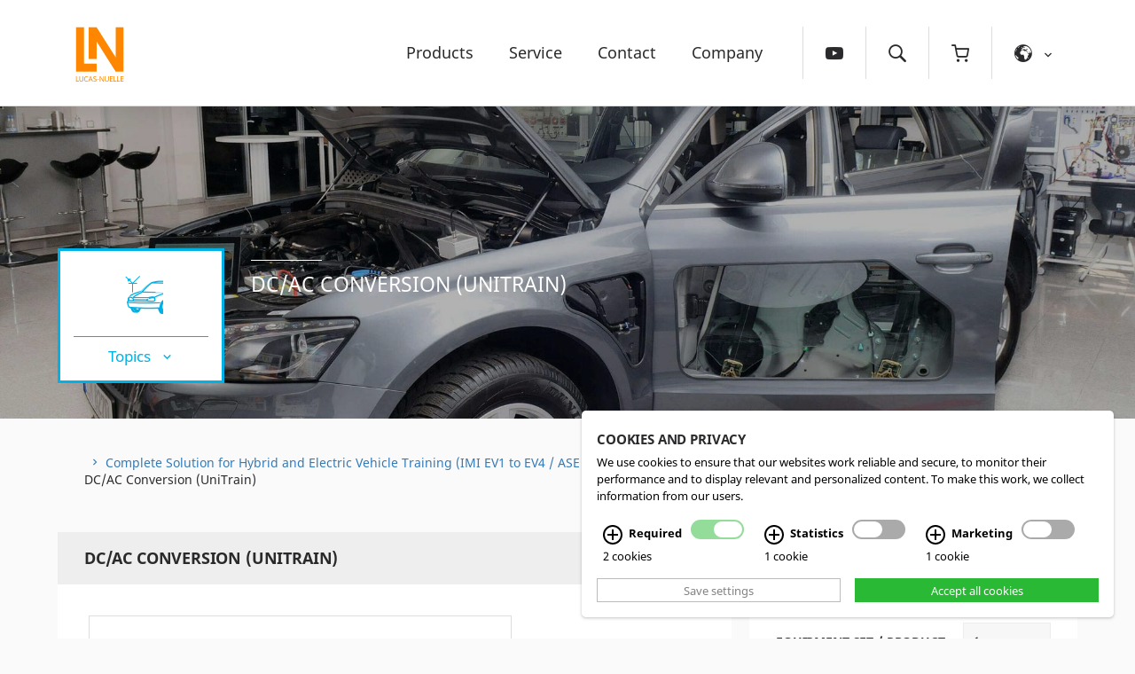

--- FILE ---
content_type: text/html; charset=UTF-8
request_url: https://www.lucas-nuelle.us/2768/apg/16538/DC-AC-Conversion-UniTrain-.htm
body_size: 21969
content:
<!DOCTYPE html><!-- cms laurin | 2026-01-19, 21:45:29 | http://www.cekom.de -->
<!--[if lt IE 7 ]> <html lang="en" class="ie"><![endif]-->
<!--[if IE 7 ]> <html lang="en" class="ie"><![endif]-->
<!--[if IE 8 ]> <html lang="en" class="ie ie8">
	<script src="/javascripts/siteIe.js"></script>
<![endif]-->
<!--[if IE 9 ]> <html lang="en" class="ie"><![endif]-->
<!--[if !IE ]> <html lang="en"> <![endif]-->
<head>
  <script type="text/plain" data-cookie="analytics" data-src="https://www.googletagmanager.com/gtag/js?id=UA-19663770-8"></script>
  <script type="text/plain" data-cookie="analytics">
  window.dataLayer = window.dataLayer || [];
  function gtag(){dataLayer.push(arguments);}
  gtag('js', new Date());
  gtag('config', 'UA-19663770-8', { 'anonymize_ip': true });
  gtag('config', 'G-DCG34LC5H7');
  </script>  

<style>
    img[data-cookie], .display-if-cookie-accepted[data-cookie] {
        display: none;
    }
    img[data-cookie][src] {
        display: block;
    }
</style>
<script>
    function showCookie() {

        if(window.cookie.showing === true) {
            window.cookie.hide();
            if(window.timeout) {
                clearTimeout(window.timeout);
            }
            window.timeout = setTimeout(function() {
                window.cookie.display(true);
            }, window.cookie.options.animationDuration + 1);
        } else {
            window.cookie.display(true);
        }

    }
</script>

<script>
    (function() {
        var s = document.createElement('script');
        s.type = "text/javascript";
        s.async = true;
        s.defer = true;
        s.src = "/custom/cookieplugin/cookie.js";
        s.onload = s.onreadystatechange = function () {
            if (!this.readyState || this.readyState == "complete") {
                window.cookiestate = new Array();
                window.cookie = new Cookie({
                    position: 'right',
                    locale: 'en',
                    cookieTypes: {
                                                marketing :  {
                            checked: false,
                            required: false
                        },
                                                                        analytics : {
                            checked: false,
                            required: false,
                        }
                                            },
                    cookies: [
                        {
                            type: 'essential',
                            name: 'Session',
                            accept: function () {
                                console.log("Session aktivieren");
                            },
                            revoke: function () {
                                console.log("Session deaktivieren");
                            }
                        },
                                                {
                            type: 'analytics',
                            name: 'Google Analytics',
                            accept: function () {
                                console.log("Google Analytics aktivieren");

                                
                                
                                                                    console.log("matomo tracking aktiviert")
                                    var _paq = window._paq = window._paq || [];
                                    /* tracker methods like ""setCustomDimension"" should be called before ""trackPageView"" */
                                    _paq.push(['trackPageView']);
                                    _paq.push(['enableLinkTracking']);
                                    (function() {
                                        var u="//matomo.lneg.de/";
                                        _paq.push(['setTrackerUrl', u+'matomo.php']);
                                        _paq.push(['setSiteId', '2']);
                                        var d=document, g=d.createElement('script'), s=d.getElementsByTagName('script')[0];
                                        g.async=true; g.src=u+'matomo.js'; s.parentNode.insertBefore(g,s);
                                    })();
                                
                            },
                            revoke: function () {
                                                                    console.log("Matomo Tracking deaktiviert")
                                    _paq.push(['forgetCookieConsentGiven']);
                                                                console.log("Google Analytics deaktivieren");
                                if(typeof(ga) != "undefined") {
                                    // Delete Tracker
                                    // Hotfix for FF Privacy Mode
                                    if(typeof(ga.getAll) != "undefined") {
                                        ga.getAll().forEach(function (tracker) {
                                            ga('remove', tracker.get('name'));
                                        });
                                    }else{
                                        console.log('FF in Privacy Mode');
                                    }
                                }

                                var locationhost = document.location.host;

                                window.cookie.removeCookie('_ga', "/", document.location.host);
                                window.cookie.removeCookie('_gat', "/", document.location.host);
                                window.cookie.removeCookie('_gid', "/", document.location.host);

                            }
                        },
                                                                        {
                            type: 'marketing',
                            name: 'YouTube',
                            accept: function () {
                                console.log("YouTube aktivieren");

                            },
                            revoke: function () {
                                console.log("YouTube deaktivieren");

                            }
                        },
                                                {
                            type: 'essential',
                            name: 'Test Cookie 2'

                        }
                    ]
                });

                console.log(window.cookie.options.type);
            }
        };
        var t = document.getElementsByTagName("script")[0];
        t.parentNode.insertBefore(s, t);
    })();

</script>
	<meta http-equiv="Content-Type" content="text/html; charset=utf-8" />
    <meta name="viewport" content="width=device-width, initial-scale=1">
	<title>Lucas Nülle - DC/AC Conversion (UniTrain)</title>
	<script type="text/javascript">
		window.q = []; window.$ = function(f){q.push(f)};
function jqReady(){
            if(window.q !== undefined) {
                for(var i = 0; i < window.q.length; i++) {
                    window.q[i]();
                }
            }
        }site_id = 12;
set_id = 10;
set_info = 'domain, rule 22';
webroot = "/";
pubimgroot = "/images";
thisPageID = "2768";
pagePreviewMode = "public";
is_homebase = false;
if (navigator.userAgent.match(/IEMobile\/10\.0/)) {
	var msViewportStyle = document.createElement('style'); msViewportStyle.appendChild(document.createTextNode('@-ms-viewport{width:auto!important}')); document.getElementsByTagName('head')[0].appendChild(msViewportStyle);			
}
if((window.devicePixelRatio != undefined && window.devicePixelRatio > 1) || window.screen.deviceXDPI / window.screen.logicalXDPI > 1) document.getElementsByTagName('html')[0].className += ' retina';
window.onload = function() { function cleanName(str) { if (str.split(" ").length === 1) return str; else { var t = /([^ ]+)\s(.(.*){3,4})/; t.exec(str); if (RegExp.$1) return RegExp.$1; } return false; } var rt = setInterval(function() { if (document.readyState === "complete") { clearInterval(rt); if ((window.devicePixelRatio != undefined && window.devicePixelRatio > 1) || window.screen.deviceXDPI / window.screen.logicalXDPI > 1) { var img = document.getElementsByTagName("img"); for (var i = 0; i < img.length; i++) { if (img[i].hasAttribute("srcset") && img[i].width && img[i].naturalWidth && img[i].naturalWidth > 0 && img[i].naturalWidth == img[i].width) { var s = cleanName(img[i].getAttribute("srcset")); if (s) img[i].src = s; } } } } }, 10); };
	</script>
		<!--[if !IE]><!-->
		<script type="text/javascript">
			if (/*@cc_on!@*/false) {
			    document.documentElement.className+=' ie';
			}
		</script>
		<script type="text/javascript">
			var showMore_var = 'show more';
			//mod 140307
			var showAll_var = 'show all data';
			var closeAll_var = 'close all data';
		</script>
	<!--<![endif]-->
	<meta name="robots" content="index,follow" />
	<meta name="description" content="" />
	<meta name="keywords" content="" />
  <meta http-equiv="X-UA-Compatible" content="IE=Edge" />
	
	<link rel="apple-touch-icon" sizes="180x180" href="/apple-touch-icon.png">
  <link rel="icon" type="image/png" sizes="32x32" href="/favicon-32x32.png">
  <link rel="icon" type="image/png" sizes="16x16" href="/favicon-16x16.png">
  <link rel="manifest" href="/site.webmanifest">

  <link rel="stylesheet" type="text/css" href="/css/print.css" media="print" />
  <!-- <link rel="stylesheet" type="text/css" href="/css/web.css?v=4"/> -->

  <style>body{display: block !important}.noprint{display:none}#lrn-systemoutput{position:relative}html{font-family:sans-serif;-ms-text-size-adjust:100%;-webkit-text-size-adjust:100%}html,body{overflow-x:hidden;width:100%}body{margin:0}nav{display:block}a{background-color:transparent}img{border:0}input{color:inherit;font:inherit;margin:0}input::-moz-focus-inner{border:0;padding:0}input{line-height:normal}html{font-family:sans-serif;-ms-text-size-adjust:100%;-webkit-text-size-adjust:100%}body{margin:0}nav{display:block}a{background-color:transparent}img{border:0}input{color:inherit;font:inherit;margin:0}input::-moz-focus-inner{border:0;padding:0}input{line-height:normal}*{-webkit-box-sizing:border-box;-moz-box-sizing:border-box;box-sizing:border-box}*:before,*:after{-webkit-box-sizing:border-box;-moz-box-sizing:border-box;box-sizing:border-box}html{font-size:Arial,Verdana,sans-serif}body{font-family:Arial,Verdana,sans-serif;font-size:14px;line-height:1.4285;color:#2A2A2C;background-color:#fff}input{font-family:inherit;font-size:inherit;line-height:inherit}a{color:#08c;text-decoration:none}img{vertical-align:middle}ul{margin-top:0;margin-bottom:9.5px}ul ul{margin-bottom:0}.nav{margin-bottom:0;padding-left:0;list-style:none}.nav:before,.nav:after{content:" ";display:table}.nav:after{clear:both}.nav:before,.nav:after{content:" ";display:table}.nav:after{clear:both}@-ms-viewport{width:device-width}@font-face{font-family:'ln';src:url(/css/fonts/ln.eot?x3g2ac);src:url(/css/fonts/ln.eot?x3g2ac#iefix) format('embedded-opentype'),url(/css/fonts/ln.ttf?x3g2ac) format('truetype'),url(/css/fonts/ln.woff?x3g2ac) format('woff'),url(/css/fonts/ln.svg?x3g2ac#ln) format('svg');font-weight:400;font-style:normal}.sub:before,.ln{font-family:'ln'!important;speak:none;font-style:normal;font-weight:400;font-variant:normal;text-transform:none;line-height:1;-webkit-font-smoothing:antialiased;-moz-osx-font-smoothing:grayscale}body{color:#2A2A2C;font-family:'Noto Sans',sans-serif;font-weight:300;background:#fafafa;font-size:16px;-ms-hyphens:none;-webkit-hyphens:none;hyphens:none}img{max-width:100%;height:auto}a{text-decoration:none;outline:none}a{color:#337ab7;hyphens:auto}.wrapper{display:block;width:100%;height:auto;position:relative;overflow:hidden}#newsletter input{display:block;float:none!important;width:100%;padding:10px;background:#c8c8c8;border:1px solid #fff;margin:10px 0}input{display:block;width:100%;margin:10px 0;padding:10px;border:1px solid #ededed;background:#f7f7f7}html,body{overflow:initial!important}@media (max-width:1024px),(pointer:coarse),(hover:none),(hover:on-demand){body:after{content:"mobile";display:none}}@media print,screen and (min-width:1025px){body:after{content:"desktop";display:none}}.navigation{display:-webkit-box;display:-ms-flexbox;display:flex;-webkit-box-pack:justify;-ms-flex-pack:justify;justify-content:space-between;width:100%;height:120px;position:fixed;top:0;left:0;z-index:200;background:#fff;border-bottom:1px solid #dcdcdc;-webkit-box-shadow:0 10px 18px 0 rgba(0,0,0,.07);-moz-box-shadow:0 10px 18px 0 rgba(0,0,0,.07);box-shadow:0 10px 18px 0 rgba(0,0,0,.07)}@media (max-width:540px){.navigation{height:100px}}.navcontainer{width:100%;max-width:1170px;position:relative;margin-right:auto;margin-left:auto;padding-left:10px;padding-right:10px}.navigation,.navigation a{color:#2A2A2C;text-decoration:none}.navigation_inner,nav .logo{display:-webkit-box;display:-ms-flexbox;display:flex;-webkit-box-align:center;-ms-flex-align:center;align-items:center;height:100%}@media (max-width:540px){.navigation_inner{-webkit-box-orient:vertical;-webkit-box-direction:normal;-ms-flex-direction:column;flex-direction:column;-webkit-box-align:start;-ms-flex-align:start;align-items:flex-start;margin-right:-10px}}nav .logo{display:block;width:85px;padding:20px 10px}nav .logo img{height:80px;width:auto;max-width:none;vertical-align:center}.nav{height:100%}@media (max-width:1024px){.nav_list_megamenu_products ul li a {padding: 3px 0 3px 30px !important;}.nav{padding:30px 0;order:2}.nav_toggle{display:-webkit-box;display:-ms-flexbox;display:flex;-webkit-box-align:center;-ms-flex-align:center;align-items:center;height:100%;list-style:none;margin:0;padding:0 10px 0 25px;border-left:1px solid #ddd;font-size:19px;text-decoration:none;border-left:1px solid #ddd}.nav_toggle .icon-close{display:none}.nav_toggle_text{display:block;margin-left:10px;font-size:18px;text-transform:uppercase}.nav-wrap{display:block;min-width:240px;max-height:70vh;overflow:hidden;position:absolute;top:100%;right:0;background:#fff;border:1px solid #dcdcdc;border-top:none;z-index:-200;visibility:hidden;opacity:0;transform:translateY(-20px)}.nav_list{display:block;min-width:300px;max-height:70vh;list-style:none;margin:0;padding:20px;overflow:hidden;overflow-y:scroll}.nav_list>li{padding:5px 0;border-bottom:1px solid #ddd}.nav_list>li:last-of-type{padding:5px 0;border-bottom:none}.nav_list>li,.nav_list>li>a{font-size:18px}.nav_list_subnav{display:none;list-style:none;padding:5px 0 0 0;margin:0}.nav_list_subnav>li{padding:2px 2px 2px 0}.nav_list_subnav>li a{font-size:16px;white-space:nowrap;-moz-hyphens:auto;-o-hyphens:auto;-webkit-hyphens:auto;-ms-hyphens:auto;hyphens:auto}.nav-wrap:before,.nav-wrap:after{display:block;width:100%;height:20px;position:absolute;z-index:200;content:""}.nav-wrap:before{top:0;left:0;background:-moz-linear-gradient(top,#fff 0%,rgba(255,255,255,0) 100%);background:-webkit-linear-gradient(top,#fff 0%,rgba(255,255,255,0) 100%);background:linear-gradient(to bottom,#fff 0%,rgba(255,255,255,0) 100%);filter:progid:DXImageTransform.Microsoft.gradient(startColorstr='#ffffff',endColorstr='#00ffffff',GradientType=0)}.nav-wrap:after{bottom:0;left:0;background:-moz-linear-gradient(top,rgba(255,255,255,0) 0%,#fff 100%);background:-webkit-linear-gradient(top,rgba(255,255,255,0) 0%,#fff 100%);background:linear-gradient(to bottom,rgba(255,255,255,0) 0%,#fff 100%);filter:progid:DXImageTransform.Microsoft.gradient(startColorstr='#00ffffff',endColorstr='#ffffff',GradientType=0)}.sub{position:relative;padding-right:20px!important}.sub:before{display:block;width:20px;position:absolute;top:11px;right:0;text-align:right;content:"\e915"}li:first-of-type .nav_list_subnav a{position:relative}li:first-of-type .nav_list_subnav a:after{display:-webkit-box;display:-ms-flexbox;display:flex;-webkit-box-align:center;-ms-flex-align:center;align-items:center;height:100%;position:absolute;top:0;left:0;font-size:20px}}@media (max-width:540px){.nav{width:100%;height:50px;border-top:1px solid #ddd;border-left:1px solid #ddd;padding:0}.nav_toggle{display:-webkit-box;display:-ms-flexbox;display:flex;-webkit-box-pack:center;-ms-flex-pack:center;justify-content:center}.nav-wrap{min-width:auto;width:100vw;background:#ddd}.nav-wrap:before{top:0;left:0;background:-moz-linear-gradient(top,#ddd 0%,rgba(221,221,221,0) 100%);background:-webkit-linear-gradient(top,#ddd 0%,rgba(221,221,221,0) 100%);background:linear-gradient(to bottom,#ddd 0%,rgba(221,221,221,0) 100%);filter:progid:DXImageTransform.Microsoft.gradient(startColorstr='#ffffff',endColorstr='#00ffffff',GradientType=0)}.nav-wrap:after{bottom:0;left:0;background:-moz-linear-gradient(top,rgba(221,221,221,0) 0%,#ddd 100%);background:-webkit-linear-gradient(top,rgba(221,221,221,0) 0%,#ddd 100%);background:linear-gradient(to bottom,rgba(221,221,221,0) 0%,#ddd 100%);filter:progid:DXImageTransform.Microsoft.gradient(startColorstr='#00ffffff',endColorstr='#ffffff',GradientType=0)}.nav_list{padding:20px}.nav_toggle{padding:0 15px;border-left:none}.nav_list>li{border-bottom:1px solid #bababa}.sub{position:relative;padding-right:20px!important}.sub:before{display:block;width:20px;position:absolute;top:11px;right:0;text-align:right;content:"\e915"}}@media only screen and (min-device-width:480px) and (max-device-width:740px) and (orientation:landscape){.navigation{position:absolute}}@media (min-width:1025px){.nav_toggle{display:none}.nav-wrap{height:100%}.nav_list{display:-webkit-box;display:-ms-flexbox;display:flex;height:100%;list-style:none;margin:0;padding:0}.nav_list>li{display:-webkit-box;display:-ms-flexbox;display:flex;-webkit-box-align:center;-ms-flex-align:center;align-items:center;height:100%;padding:0 20px;position:relative}.nav_list>li,.nav_list>li>a{font-size:18px}.nav_list>li:before{display:block;width:calc(100% - 40px);position:absolute;bottom:20px;left:20px;border-bottom:1px solid #FF8600;content:"";transform:translateY(-15px);opacity:0}.nav_list_subnav{display:block;min-width:240px;margin:0;padding:0 40px 40px 35px;position:absolute;top:100%;left:-18px;list-style:none;background:#fff;border:1px solid #ddd;border-top:1px solid #fff;z-index:-200;visibility:hidden;opacity:0;transform:translateY(-20px);-webkit-box-shadow:0 10px 18px 0 rgba(0,0,0,.07);-moz-box-shadow:0 10px 18px 0 rgba(0,0,0,.07);box-shadow:0 10px 18px 0 rgba(0,0,0,.07)}.nav_list_subnav>li{position:relative;padding:5px 0}.nav_list_subnav>li a{display:block;font-size:16px;white-space:nowrap;-moz-hyphens:auto;-o-hyphens:auto;-webkit-hyphens:auto;-ms-hyphens:auto;hyphens:auto}li:first-of-type .nav_list_subnav{-webkit-column-count:2;-moz-column-count:2;column-count:2;-webkit-column-gap:40px;-moz-column-gap:40px;column-gap:40px}li:first-of-type .nav_list_subnav li{display:table;width:100%;padding:10px 0;border-bottom:1px solid #eee}li:first-of-type .nav_list_subnav a{position:relative}li:first-of-type .nav_list_subnav a:after{display:-webkit-box;display:-ms-flexbox;display:flex;-webkit-box-align:center;-ms-flex-align:center;align-items:center;height:100%;position:absolute;top:0;left:0;font-size:25px}.apg-id-007000100000901667 a:after{content:'\e904';color:#d3c502}}.d-flex{display:-webkit-box;display:-ms-flexbox;display:flex}.justify-content-between{-webkit-box-pack:justify;-ms-flex-pack:justify;justify-content:space-between}.nav a:after{font-family:'ln'!important}.nav-id-189 a:after,.apg-id-007000100000901667 a:after{content:'\e904';color:#d3c502!important}.nav-id-190 a:after,.apg-id-007000100028808832 a:after{content:'\e903';color:#ffd500!important}.nav-id-1596 a:after,.apg-id-007000100087261657 a:after{content:'\e90e';color:#ffd500!important}.nav-id-191 a:after,.apg-id-007000100000901669 a:after{content:'\e900';color:#f29400!important}.nav-id-219 a:after,.apg-id-007000100030350768 a:after{content:'\e90f';color:#ee7f00!important}.nav-id-202 a:after,.apg-id-007000100086606691 a:after{content:'\e902';color:#e75012!important}.nav-id-203 a:after,.apg-id-007000100070992002 a:after{content:'\e906';color:#d3031c!important}.nav-id-3430 a:after,.apg-id-007000100196754638 a:after{content:'\e920';color:#88486a!important}.nav-id-204 a:after,.apg-id-007000100088857132 a:after{content:'\e90d';color:#00946c!important}.nav-id-235 a:after,.apg-id-007000100219160786 a:after{content:'\e90c';color:#006774!important}.nav-id-205 a:after,.apg-id-007000100021665087 a:after{content:'\e909';color:#0099a1!important}.nav-id-2036 a:after,.apg-id-007000100103302043 a:after{content:'\e905';color:#005199!important}.nav-id-206 a:after,.apg-id-007000100070985561 a:after{content:'\e90b';color:#006ab3!important}.nav-id-207 a:after,.apg-id-007000100000901666 a:after{content:'\e901';color:#008bcf!important}.nav-id-209 a:after,.apg-id-007000100000901665 a:after{content:'\e907';color:#00b1e6!important}.nav-id-225 a:after,.apg-id-007000100088248836 a:after{content:'\e908';color:#738d9a!important}.nav-id-3436 a:after,.apg-id-007000100197101537 a:after{content:"\e90a";color:#4d738a!important}.nav-id-3447 a:after{content:"\e932";color:#ff617d}.icon-close:before{content:"\e91b"}.icon-menu:before{content:"\e91d"}@font-face{font-family:'Noto Sans';font-style:italic;font-weight:400;src:local('Noto Sans Italic'),local('NotoSans-Italic'),url(/css/fonts/noto-sans/noto-sans-v9-vietnamese_latin-ext_latin_greek-ext_greek_devanagari_cyrillic-ext_cyrillic-italic.ttf) format('truetype')}@font-face{font-family:'Noto Sans';font-style:italic;font-weight:700;src:local('Noto Sans Bold Italic'),local('NotoSans-BoldItalic'),url(/css/fonts/noto-sans/noto-sans-v9-vietnamese_latin-ext_latin_greek-ext_greek_devanagari_cyrillic-ext_cyrillic-700italic.ttf) format('truetype')}@font-face{font-family:'Noto Sans';font-style:normal;font-weight:400;src:local('Noto Sans'),local('NotoSans'),url(/css/fonts/noto-sans/noto-sans-v9-vietnamese_latin-ext_latin_greek-ext_greek_devanagari_cyrillic-ext_cyrillic-regular.ttf) format('truetype')}@font-face{font-family:'Noto Sans';font-style:normal;font-weight:700;src:local('Noto Sans Bold'),local('NotoSans-Bold'),url(/css/fonts/noto-sans/noto-sans-v9-vietnamese_latin-ext_latin_greek-ext_greek_devanagari_cyrillic-ext_cyrillic-700.ttf) format('truetype')}</style>


  <style>
      .searchbox details,menu{display:block}[data-whatinput=mouse] .dropdown.menu a,[data-whatinput=mouse] .menu>li,[data-whatinput=mouse] button{outline:0}.product-toggle,.subinformation{box-sizing:border-box!important}.is-drilldown-submenu-parent>a:after,.menu a:after,.menu a:before{font-variant:normal;font-weight:400;line-height:1;text-transform:none}.icon-list a:after,.icon-list a:before,.menu a:after,.menu a:before{speak:none;-webkit-font-smoothing:antialiased;-moz-osx-font-smoothing:grayscale}summary{display:list-item}canvas{display:inline-block}[hidden],template{display:none}.foundation-mq{font-family:"small=0em&medium=1024px&large=64em&xlarge=75em&xxlarge=90em"}@media (hover:none),(hover:on-demand){.foundation-mq{font-family:"small=0em&medium=1425px&large=64em&xlarge=75em&xxlarge=90em"}}.map_canvas embed,.map_canvas img,.map_canvas object,.mqa-display embed,.mqa-display img,.mqa-display object{max-width:none!important}button{padding:0;-webkit-appearance:none;-moz-appearance:none;appearance:none;border:0;border-radius:3px;background:0 0;line-height:1}pre{overflow:auto}.is-visible{display:block!important}.is-hidden{display:none!important}@media (max-width:1024px),(pointer:coarse),(hover:none),(hover:on-demand){body:after{content:"mobile";display:none}}@media print,screen and (min-width:1025px){body:after{content:"desktop";display:none}}.menu{margin:0;list-style-type:none}.menu>li{display:table-cell;vertical-align:middle}.menu>li>a{display:block;line-height:1}.menu>li>a i,.menu>li>a img,.menu>li>a svg{vertical-align:middle;margin-right:.25rem;display:inline-block}.menu ul{min-height:100%}.menu a:after,.menu a:before{font-family:ln!important;font-size:normal}.menu a,.menu button,.menu input,.menu select{margin-bottom:0}.menu.expanded{display:table;width:100%;table-layout:fixed}.menu.expanded>li:first-child:last-child{width:100%}.menu.vertical>li{display:block}.menu.vertical.dropdown{min-height:100%;background:#f0f0f0}.menu,.menu.vertical.dropdown ul{background:#f7f7f7}.menu.vertical.dropdown>li{border-right:1px solid #e4ecec}.menu.vertical.dropdown>li:hover{background:#f7f7f7;border-right:1px solid #f7f7f7}.menu.vertical.dropdown ul li:hover,.menu.vertical.dropdown ul ul{background:#fff}@media print,screen and (min-width:1025px){.menu.medium-expanded{display:table;width:100%;table-layout:fixed}.menu>li{display:block}.menu>li:first-child:last-child{width:100%}.menu .large-expanded{display:table;width:100%;table-layout:fixed}.menu .large-expanded>li:first-child:last-child{width:100%}.menu .large-vertical>li{display:block}}.no-js [data-responsive-menu] ul{display:none}.is-drilldown{position:relative;overflow:visible;max-width:100%!important;min-height:auto!important}.is-drilldown li{display:block}.is-drilldown .animate-height{transition:height .5s}.is-drilldown-submenu{position:absolute;top:0;left:100%!important;z-index:-1;width:100%;background:#fefefe;transition:transform .15s linear}.is-drilldown-submenu.is-active{z-index:1;display:block;-ms-transform:translateX(-100%);transform:translateX(-100%)}.is-drilldown-submenu.is-closing{-ms-transform:translateX(100%);transform:translateX(100%)}.drilldown-submenu-cover-previous{min-height:100%}.is-drilldown-submenu-parent>a{position:relative}.is-drilldown-submenu-parent>a:after{display:flex;align-items:center;height:100%;position:absolute;top:0;right:15px;font-family:ln;font-style:normal;color:#acacac;content:"\e913"}.dropdown.menu>li.opens-left>.is-dropdown-submenu{top:100%;right:0;left:auto}.dropdown.menu>li.opens-right>.is-dropdown-submenu{top:100%;right:auto;left:0}.dropdown.menu>li.is-dropdown-submenu-parent>a{position:relative;padding-right:1.5rem}.dropdown.menu.vertical.opens-left>.is-dropdown-submenu>a:after,.dropdown.menu.vertical.opens-right>.is-dropdown-submenu>a::after{display:flex;height:100%;position:absolute;top:0;font-family:ln;font-style:normal;font-variant:normal;font-weight:400;line-height:1;text-transform:none;color:#acacac}.dropdown.menu.vertical>li .is-dropdown-submenu{top:0}.dropdown.menu.vertical>a:after{right:14px}.dropdown.menu.vertical.opens-left>.is-dropdown-submenu{right:100%;left:auto}.dropdown.menu.vertical.opens-left>.is-dropdown-submenu>a:after{align-items:center;right:15px;content:"\e914"}.dropdown.menu.vertical.opens-right>.is-dropdown-submenu{right:auto;left:100%}.dropdown.menu.vertical.opens-right>.is-dropdown-submenu>a::after{align-items:center;right:15px;content:"\e913"}@media print,screen and (min-width:1025px){.dropdown.menu.medium-vertical>li>a:after{right:14px}.dropdown.menu.medium-vertical>li .is-dropdown-submenu{top:0}.dropdown.menu.medium-vertical>li.opens-left>.is-dropdown-submenu{right:100%;left:auto}.dropdown.menu.medium-vertical>li.opens-right>.is-dropdown-submenu{right:auto;left:100%}.dropdown.menu.medium-vertical>li.opens-right>a:after{display:block;width:0;height:0;border:6px inset;content:'';border-right-width:0;border-left-style:solid;border-color:transparent transparent transparent #2ba6cb}}@media print,screen and (min-width:64em){.dropdown.menu .large-vertical>li>a:after{right:14px}.dropdown.menu .large-vertical>li .is-dropdown-submenu{top:0}.dropdown.menu .large-vertical>li.opens-left>.is-dropdown-submenu{right:100%;left:auto}.dropdown.menu .large-vertical>li.opens-left>a:after{display:block;width:0;height:0;border:6px inset;content:'';border-left-width:0;border-right-style:solid;border-color:transparent #2ba6cb transparent transparent}.dropdown.menu .large-vertical>li.opens-right>.is-dropdown-submenu{right:auto;left:100%}.dropdown.menu .large-vertical>li.opens-right>a:after{display:block;width:0;height:0;border:6px inset;content:'';border-right-width:0;border-left-style:solid;border-color:transparent transparent transparent #2ba6cb}}.no-js .dropdown.menu ul{display:none}.is-dropdown-submenu-parent{position:static}.is-dropdown-submenu-parent.opens-inner>.is-dropdown-submenu{top:100%;left:auto}.is-dropdown-submenu-parent.opens-left>.is-dropdown-submenu{right:100%;left:auto}.is-dropdown-submenu-parent.opens-right>.is-dropdown-submenu{right:auto;left:100%}.is-dropdown-submenu{position:absolute;top:0}.is-dropdown-submenu>li{width:100%}.is-dropdown-submenu .is-dropdown-submenu{margin-top:0}.is-dropdown-submenu.js-dropdown-active{display:block}.is-dropdown-submenu-parent>a:after{right:14px}.is-dropdown-submenu-parent.opens-left>a:after,.is-dropdown-submenu-parent.opens-right>a:after{display:flex;height:100%;position:absolute;top:0;right:15px;font-family:ln;font-style:normal;color:#acacac;text-transform:none;font-weight:400;font-variant:normal;line-height:1}.is-dropdown-submenu-parent.opens-left>a:after{align-items:center;content:"\e914"}.is-dropdown-submenu-parent.opens-right>a:after{align-items:center;content:"\e913"}.menu{padding:0}.menu li{transition:background ease-in .3s}.menu li>.is-dropdown-submenu{display:block;visibility:hidden;min-width:200px;opacity:1;left:100%!important;z-index:200;transition:visibility .2s;transition-delay:.5s;-webkit-transition-delay:.4s;cursor:default}.menu li:hover{background:#fff}.menu li:hover>.is-dropdown-submenu{visibility:visible;left:100%!important;opacity:1}.menu ul{padding:0;background:#f7f7f7}.menu a,.menu>li>a{position:relative;padding:20px;font-size:16px;text-transform:none;text-decoration:none;color:#2A2A2C;border-bottom:1px solid #e4ecec}.head-title h1{font-size:50px;margin:0;padding:20px 0 10px}.head-title h1 a{color:#fff}.head-title h1 a:hover{color:#FF8600}@media (min-width:1025px) and (max-width:1400px){.head-title h1{font-size:40px!important}}@media screen and (max-width:1024px){.head-title h1{font-size:30px}}@media screen and (max-width:768px){.head-title h1{font-size:24px}}.subnavigation{font-size:17px;margin-right:30px;padding:15px;color:#FF8600;border:3px solid #FF8600;background:#fff;position:relative;transition:all ease-in .3s;cursor:pointer;min-width:188px}@media (max-width:480px){.subnavigation{margin:0!important}}.subnavigation:hover{min-width:188px;text-decoration:none;background:#FF8600;color:#fff}.subnavigation:hover .ln{color:#fff}.subnavigation:hover>div.b-top{border-top:1px solid #fff;font-size:17px}.subnavigation:hover .subinformation{font-size:15px;display:block;visibility:visible;z-index:150;left:-3px;opacity:1;transform:translate3d(0,0,0)}.subnavigation:hover .subinformation li a{font-size:15px}.subnavigation>div{display:block;text-align:center}.subnavigation>div.b-top{display:block;border-top:1px solid #FF8600;padding-top:10px;transition:border ease-in .3s;font-size:17px}.subnavigation>div.b-top span{display:inline-block;margin-left:10px;transform:translate3d(0,2px,0)}.subnavigation .large{margin-bottom:10px;font-size:50px}.subnavigation .ln{color:#f29400}.subnavigation .is-drilldown{position:absolute;left:0;text-align:left}.subnavigation .is-drilldown .subinformation{border-right:1px}.subnavigation .is-drilldown .subinformation a{font-size:15px}.subinformation{font-size:17px;display:block;visibility:hidden;width:250px;position:absolute;z-index:-150;top:100%;left:-3px;list-style:none;background:#fff!important;border-left:3px solid #FF8600;border-right:3px solid #FF8600;transform:translate3d(0,40px,0);opacity:.1;transition:visibility 10ms,transform ease-in .3s,opacity ease-in .3s}.subinformation li{border-right:none!important}.subinformation li:first-child{border-top:3px solid #FF8600}.subinformation li a{padding:15px 30px 15px 15px;color:#2A2A2C;font-size:15px;border-bottom:1px solid #ededed}.subinformation li:hover>a{border-bottom:1px solid #ededed;background:#f7f7f7;color:#FF8600}.subinformation li:hover a:after{color:#FF8600}.subinformation ul{display:block;width:100%;left:-2px;border-left:1px solid #FF8600;border-right:3px solid #FF8600;background:#fff!important}.subinformation ul:after,.subinformation:after{display:block;width:100%;position:absolute;left:0;bottom:0;content:" ";border-bottom:3px solid #FF8600}.js-drilldown-back:hover>a,.js-drilldown-back>a,.nav-id-188 ul .js-drilldown-back>a,.nav-id-2415 ul .js-drilldown-back>a,.nav-id-300 ul .js-drilldown-back>a{display:flex;align-items:center;justify-content:center;background:#FF8600!important;padding-left:20px!important}.js-drilldown-back:hover>a:after,.js-drilldown-back>a:after,.nav-id-188 ul .js-drilldown-back>a:after,.nav-id-2415 ul .js-drilldown-back>a:after,.nav-id-300 ul .js-drilldown-back>a:after{display:block;width:100%;height:16px!important;position:static!important;content:' ';background:url(/images/ln-new/arrow-long.svg) center center no-repeat;background-size:contain}.product-navigation{position:relative}.product-navigation:hover .ln{color:#fff}.product-navigation:hover>div.b-top{border-top:1px solid #fff}.product-navigation:hover .product-toggle{display:block;visibility:visible;z-index:150;left:-3px;opacity:1;transform:translate3d(0,0,0)}.product-navigation>div{display:block;text-align:left}.product-navigation>div.b-top{display:block;border-top:1px solid #FF8600;padding-top:10px;transition:border ease-in .3s}.product-navigation>div.b-top span{display:inline-block;margin-left:10px;transform:translate3d(0,2px,0)}.product-breadcrumb>li ul,.product-toggle{top:100%;visibility:hidden;opacity:.1;transform:translate3d(0,40px,0);transition:visibility 10ms,transform ease-in .3s,opacity ease-in .3s;list-style:none}.product-navigation .large{margin-bottom:10px;font-size:50px}.product-navigation .ln{color:#f29400}.product-navigation .is-drilldown{position:absolute;left:0;text-align:left}.product-navigation .is-drilldown .subinformation{position:relative}.product-toggle{display:block;left:-3px;position:absolute;z-index:-150;background:#fff!important;border:1px solid #ededed}@media (max-width:768px){.product-toggle{width:290px;left:15px!important}.product-breadcrumb>li{margin-left:15px}}@media screen and (min-width:769px){.product-toggle{width:700px;padding:20px}}.product-toggle li{display:block;border-right:none!important}.product-toggle li a{display:block;padding:15px 30px 15px 15px;color:#2A2A2C;font-size:15px}.product-toggle li:hover>a{border-bottom:1px solid #ededed;background:#f7f7f7;color:#FF8600}.product-toggle li:hover a:after{color:#FF8600}.product-toggle ul{list-style:none;display:block;width:100%;left:-2px;background:#fff!important}@media screen and (min-width:768px){.product-toggle ul{-webkit-column-count:2;-moz-column-count:2;column-count:2;-webkit-column-gap:10px;-moz-column-gap:10px;column-gap:10px}}.product-toggle ul:after,.product-toggle:after{display:block;width:100%;position:absolute;left:0;bottom:0;content:" "}.product-breadcrumb{list-style:none;padding:0}.product-breadcrumb>li{display:inline-block;position:relative;margin-top:14px}.product-breadcrumb>li:before{display:block;width:80px;border-top:1px solid #fff;position:absolute;bottom:100%;left:0;content:" "}.product-breadcrumb>li>a{display:block;padding:10px 0;font-size:23px;color:#fff;text-transform:uppercase}@media (max-width:1000px){.product-breadcrumb>li>a{font-size:14px}}.product-breadcrumb>li ul{display:block;min-width:260px;width:100%;position:absolute;left:0;background:#fff;border:1px solid #eee;padding:10px 20px}.product-breadcrumb>li ul li{display:block;padding:10px 0;border-bottom:1px solid #eee}.product-breadcrumb>li ul li:last-child{border:none}.lang-list,.searchbox{border-top:1px solid #ddd}.product-breadcrumb>li ul li a{color:#2A2A2C}.product-breadcrumb>li ul li a:hover{color:#FF8600}.product-breadcrumb>li:hover ul{visibility:visible;opacity:1;transform:translate3d(0,0,0)}#main .icon-list li:hover a{background:#eee}.icon-list{list-style:none;padding:0;-webkit-column-count:2;-moz-column-count:2;column-count:2;-webkit-column-gap:20px;-moz-column-gap:20px;column-gap:20px}.icon-list li{display:inline-block;width:100%}.icon-list a{display:block;position:relative;padding:15px 0 15px 40px!important;border-bottom:1px solid #ededed;color:#9ca9ae;transition:background ease-in .3s}.icon-list a:hover{color:#9ca9ae!important;background:#fff}.icon-list a:after,.icon-list a:before{display:flex;height:100%;align-items:center;justify-content:center;position:absolute;top:0;left:5px;font-family:ln!important;font-size:24px;font-weight:400;font-variant:normal;text-transform:none;line-height:1}@media screen and (max-width:768px){.icon-list{-webkit-column-count:1;-moz-column-count:1;column-count:1;-webkit-column-gap:0;-moz-column-gap:0;column-gap:0}}.three-row .icon-list{list-style:none;padding:0;-webkit-column-count:3;-moz-column-count:3;column-count:3;-webkit-column-gap:20px;-moz-column-gap:20px;column-gap:20px}.three-row .icon-list li{display:inline-block;width:100%}header{height:433px}@media screen and (max-width:768px){.three-row .icon-list{-webkit-column-count:2;-moz-column-count:2;column-count:2;-webkit-column-gap:20px;-moz-column-gap:20px;column-gap:20px}header{height:auto}}.popovernav.pull-left{max-width:75%}.languagedrop>ul{height:auto!important}.searchbox{padding-top:20px}@media screen and (max-width:480px){.three-row .icon-list{-webkit-column-count:1;-moz-column-count:1;column-count:1;-webkit-column-gap:0;-moz-column-gap:0;column-gap:0}.searchbox{width:100%}}.searchbox input{width:100%;height:50px;color:#2A2A2C;font-size:16px;line-height:auto;margin:0}.searchbox .searchbutton{height:50px;width:50px;margin:0!important;line-height:auto;background:#FF8600;color:#fff}.language{width:200%;background:#f7f7f7!important;-webkit-column-count:2;-moz-column-count:2;column-count:2;-webkit-column-gap:20px;-moz-column-gap:20px;column-gap:20px;padding:20px}@media (max-width:768px){.language{width:100%;-webkit-column-count:1;-moz-column-count:1;column-count:1}}.language>li{border-right:none!important}.navigation{display:-webkit-box;display:-ms-flexbox;display:flex;-webkit-box-pack:justify;-ms-flex-pack:justify;justify-content:space-between;width:100%;height:120px;position:fixed;top:0;left:0;z-index:200;background:#fff;border-bottom:1px solid #dcdcdc;transition:height .3s;-webkit-box-shadow:0 10px 18px 0 rgba(0,0,0,.07);-moz-box-shadow:0 10px 18px 0 rgba(0,0,0,.07);box-shadow:0 10px 18px 0 rgba(0,0,0,.07)}.navigation.scrolling{height:100px}@media (max-width:540px){.navigation{height:100px}}.navcontainer{width:100%;max-width:1170px;position:relative;margin-right:auto;margin-left:auto;padding-left:10px;padding-right:10px}.navigation,.navigation a{color:#2A2A2C;text-decoration:none}.iconnav-icon:hover,.iconnav_drop:hover .iconnav-icon,.lang-list a:hover{color:#FF8600}.navigation_inner,nav .logo{display:-webkit-box;display:-ms-flexbox;display:flex;-webkit-box-align:center;-ms-flex-align:center;align-items:center;height:100%}@media (max-width:540px){.navigation_inner{-webkit-box-orient:vertical;-webkit-box-direction:normal;-ms-flex-direction:column;flex-direction:column;-webkit-box-align:start;-ms-flex-align:start;align-items:flex-start;margin-right:-10px}}nav .logo{display:block;width:85px;padding:20px 10px}.iconnav,.iconnav-icon{display:-webkit-box;display:-ms-flexbox;position:relative}nav .logo img{height:80px;width:auto;max-width:none;vertical-align:center;transition:height .3s}.scrolling .logo img{height:60px}.iconnav{display:flex;height:100%;list-style:none;margin:0 0 0 25px;padding:0}.iconnav>li{height:100%;cursor:pointer;padding:30px 0}.iconav_basket{padding-right:10px}.iconnav-icon{display:flex;-webkit-box-align:center;-ms-flex-align:center;align-items:center;height:100%;font-size:19px;text-decoration:none;padding:0 25px;border-left:1px solid #ddd;transition:color .3s ease-out,background .3s ease-out}.iconnav_activelang{position:relative;padding-right:16px;margin-left:10px;font-size:18px}.iconnav_activelang_arrow{display:-webkit-box;display:-ms-flexbox;display:flex;-webkit-box-align:center;-ms-flex-align:center;align-items:center;height:100%;position:absolute;top:0;right:0;margin-top:2px;font-size:16px}.lang-list{list-style:none;margin:0;padding:20px 0 0;-webkit-column-count:2;-moz-column-count:2;column-count:2;-webkit-column-gap:40px;-moz-column-gap:40px;column-gap:40px}.lang-list li{padding:5px 0}.lang-list a{white-space:nowrap;-moz-hyphens:auto;-o-hyphens:auto;-webkit-hyphens:auto;-ms-hyphens:auto;hyphens:auto;transition:color .3s}.iconnav_drop_dropdown{display:block;min-width:320px;margin:0;padding:0 40px 30px;position:absolute;top:100%;right:-1px;list-style:none;background:#fff;border:1px solid #ddd;border-top:1px solid #fff;z-index:-200;visibility:hidden;opacity:0;transform:translateY(-20px);transition:visibility .1s,opacity .3s ease-out,transform .4s ease-out}@media (max-width:1024px){.iconnav{order:1}.active .iconnav_drop_dropdown{z-index:200;visibility:visible;opacity:1;transform:translateY(0);padding:20px}}@media (max-width:540px){.iconnav{display:-webkit-box;display:-ms-flexbox;display:flex;height:50px;list-style:none;margin:0;padding:0;position:relative}.iconnav>li{padding:0;position:static}.iconnav-icon{padding:0 15px;transition:background .3s ease-out}.active .iconnav_drop_dropdown,.iconnav_drop_dropdown{padding:20px;border-top:1px solid #ddd;background:#ddd}.active .iconnav-icon{background:#ddd}.active .iconnav_drop_dropdown{top:200%;width:100vw;min-width:auto;z-index:200;visibility:visible;opacity:1;transform:translateY(0)}.iconnav-icon:hover,.iconnav_drop:hover .iconnav-icon{background:#ddd}}@media (min-width:1025px){.iconnav_drop_dropdown{-webkit-box-shadow:0 10px 18px 0 rgba(0,0,0,.07);-moz-box-shadow:0 10px 18px 0 rgba(0,0,0,.07);box-shadow:0 10px 18px 0 rgba(0,0,0,.07)}.iconnav_drop:hover .iconnav_drop_dropdown{z-index:200;visibility:visible;opacity:1;transform:translateY(0)}}.nav{height:100%}@media (max-width:1024px){.nav_list li:hover>a,.nav_list li:hover>span,.nav_list_subnav>li:hover>a{color:#FF8600}.nav{padding:30px 0;order:2}.nav_toggle{display:-webkit-box;display:-ms-flexbox;display:flex;-webkit-box-align:center;-ms-flex-align:center;align-items:center;height:100%;list-style:none;margin:0;padding:0 10px 0 25px;font-size:19px;text-decoration:none;border-left:1px solid #ddd}.active .nav_toggle .icon-menu,.nav_toggle .icon-close{display:none}.active .nav_toggle .icon-close,.nav-wrap,.nav_list,.nav_toggle_text{display:block}.nav_toggle_text{margin-left:10px;font-size:18px;text-transform:uppercase}.nav-wrap{min-width:240px;max-height:70vh;overflow:hidden;position:absolute;top:100%;right:0;background:#fff;border:1px solid #dcdcdc;border-top:none;z-index:-200;visibility:hidden;opacity:0;transform:translateY(-20px);transition:visibility .1s,opacity .3s ease-out,transform .4s ease-out}.active .nav-wrap{z-index:200;visibility:visible;opacity:1;transform:translateY(0)}.nav_list{min-width:300px;max-height:70vh;list-style:none;margin:0;padding:20px;overflow:hidden;overflow-y:scroll}.nav_list>li{padding:5px 0;border-bottom:1px solid #ddd;cursor:pointer}.nav_list>li:last-of-type{padding:5px 0;border-bottom:none}.has-subnav{position:relative;padding-right:20px}.has-subnav:before{display:block;height:100%;position:absolute;right:0;top:9px;content:"\e915"}.active.has-subnav:before{content:"\e91b";font-size:10px;top:12px}.nav_list>li,.nav_list>li>a{font-size:18px;transition:color .3 ease-out}.nav_list_subnav{display:none;list-style:none;padding:5px 0 0;margin:0}.active.has-subnav .nav_list_subnav,.nav_list_subnav .sub>.nav_list_subnav,.sub.active>.nav_list_subnav,.sub:before{display:block}.nav_list_subnav>li{padding:2px 2px 2px 0}.nav_list_subnav>li a,.nav_list_subnav>li span{font-size:16px;white-space:nowrap;-moz-hyphens:auto;-o-hyphens:auto;-webkit-hyphens:auto;-ms-hyphens:auto;hyphens:auto}.nav-wrap:after,.nav-wrap:before{display:block;width:100%;height:20px;position:absolute;z-index:200;content:""}.nav-wrap:before{top:0;left:0;background:-moz-linear-gradient(top,#fff 0,rgba(255,255,255,0) 100%);background:-webkit-linear-gradient(top,#fff 0,rgba(255,255,255,0) 100%);background:linear-gradient(to bottom,#fff 0,rgba(255,255,255,0) 100%);filter:progid:DXImageTransform.Microsoft.gradient(startColorstr='#ffffff', endColorstr='#00ffffff', GradientType=0)}.nav-wrap:after{bottom:0;left:0;background:-moz-linear-gradient(top,rgba(255,255,255,0) 0,#fff 100%);background:-webkit-linear-gradient(top,rgba(255,255,255,0) 0,#fff 100%);background:linear-gradient(to bottom,rgba(255,255,255,0) 0,#fff 100%);filter:progid:DXImageTransform.Microsoft.gradient(startColorstr='#00ffffff', endColorstr='#ffffff', GradientType=0)}.sub{position:relative;padding-right:20px!important}.sub:before{width:20px;position:absolute;top:11px;right:0;text-align:right;content:"\e915"}.sub.active:before{content:"\e91b";font-size:10px;top:15px;right:4px}.nav_list_subnav .sub:before{display:none}.nav_list_subnav .sub{font-size:16px}.nav_list_subnav .sub>.nav_list_subnav{padding:0 0 0 10px;margin:5px 0 0 10px;border-left:1px solid #bababa}li:first-of-type .nav_list_subnav a{position:relative}li:first-of-type .nav_list_subnav a:after{display:-webkit-box;display:-ms-flexbox;display:flex;-webkit-box-align:center;-ms-flex-align:center;align-items:center;height:100%;position:absolute;top:0;left:0;font-size:20px;transition:color .3s ease-out}}@media (max-width:540px){.nav{width:100%;height:50px;border-top:1px solid #ddd;border-left:1px solid #ddd;padding:0;transition:background .3s ease-out}.nav-wrap{min-width:auto;width:100vw;background:#ddd}.nav-wrap:before{top:0;left:0;background:-moz-linear-gradient(top,#ddd 0,rgba(221,221,221,0) 100%);background:-webkit-linear-gradient(top,#ddd 0,rgba(221,221,221,0) 100%);background:linear-gradient(to bottom,#ddd 0,rgba(221,221,221,0) 100%);filter:progid:DXImageTransform.Microsoft.gradient(startColorstr='#ffffff', endColorstr='#00ffffff', GradientType=0)}.nav-wrap:after{bottom:0;left:0;background:-moz-linear-gradient(top,rgba(221,221,221,0) 0,#ddd 100%);background:-webkit-linear-gradient(top,rgba(221,221,221,0) 0,#ddd 100%);background:linear-gradient(to bottom,rgba(221,221,221,0) 0,#ddd 100%);filter:progid:DXImageTransform.Microsoft.gradient(startColorstr='#00ffffff', endColorstr='#ffffff', GradientType=0)}.nav_list{padding:20px}.nav_toggle{display:-webkit-box;display:-ms-flexbox;display:flex;-webkit-box-pack:center;-ms-flex-pack:center;justify-content:center;padding:0 15px;border-left:none}.sub.active>.nav_list_subnav,.sub:before{display:block}.nav.active{background:#ddd}.nav_list>li{border-bottom:1px solid #bababa}.sub{position:relative;padding-right:20px!important}.sub:before{width:20px;position:absolute;top:11px;right:0;text-align:right;content:"\e915"}.sub.active:before{content:"\e91b";font-size:10px}}@media only screen and (min-device-width:480px) and (max-device-width:740px) and (orientation:landscape){.navigation{position:absolute}}@media (min-width:1025px){.nav-wrap,.nav_list{height:100%}.nav_list li:hover>a,.nav_list li:hover>span,.nav_list_subnav>li:hover>a,li:first-of-type .nav_list_subnav li:hover a:after{color:#FF8600}.nav_toggle{display:none}.nav_list{display:-webkit-box;display:-ms-flexbox;display:flex;list-style:none;margin:0;padding:0}.nav_list>li{display:-webkit-box;display:-ms-flexbox;display:flex;-webkit-box-align:center;-ms-flex-align:center;align-items:center;height:100%;padding:0 20px;position:relative;cursor:pointer}.nav_list>li,.nav_list>li>a{font-size:18px;transition:color .3 ease-out}.nav_list>li:before{display:block;width:calc(100% - 40px);position:absolute;bottom:20px;left:20px;border-bottom:1px solid #FF8600;content:"";transform:translateY(-15px);opacity:0;transition:transform .3s ease-out,opacity .3s ease-out}.nav_list>li:hover:before{transform:translateY(0);opacity:1}.nav_list_subnav{display:block;min-width:240px;margin:0;padding:0 40px 40px 35px;position:absolute;top:100%;left:-18px;list-style:none;background:#fff;border:1px solid #ddd;border-top:1px solid #fff;z-index:-200;visibility:hidden;opacity:0;transform:translateY(-20px);transition:visibility .1s,opacity .3s ease-out,transform .4s ease-out;-webkit-box-shadow:0 10px 18px 0 rgba(0,0,0,.07);-moz-box-shadow:0 10px 18px 0 rgba(0,0,0,.07);box-shadow:0 10px 18px 0 rgba(0,0,0,.07)}li:hover .nav_list_subnav{z-index:200;visibility:visible;opacity:1;transform:translateY(0)}.nav_list_subnav>li{position:relative;padding:5px 0;transition:color .3 ease-out}.nav_list_subnav>li a,.nav_list_subnav>li span{display:block;font-size:16px;white-space:nowrap;-moz-hyphens:auto;-o-hyphens:auto;-webkit-hyphens:auto;-ms-hyphens:auto;hyphens:auto}.nav_list_subnav>li .nav_list_subnav{display:block;min-width:240px;margin:0 0 0 5px;padding:20px;position:absolute;top:-20px;left:100%;list-style:none;background:#ddd;border:1px solid #ddd;z-index:-200;visibility:hidden;opacity:0;transform:translateX(-20px);transition:visibility .1s,opacity .3s ease-out,transform .4s ease-out;-webkit-box-shadow:0 10px 18px 0 rgba(0,0,0,.07);-moz-box-shadow:0 10px 18px 0 rgba(0,0,0,.07);box-shadow:0 10px 18px 0 rgba(0,0,0,.07)}.nav_list_subnav>li:hover .nav_list_subnav{z-index:200;visibility:visible;opacity:1;transform:translateX(0)}.nav_list_subnav>li .nav_list_subnav:after{position:absolute;right:100%;top:23px;border:solid transparent;content:" ";height:0;width:0;pointer-events:none;border-color:rgba(221,221,221,0);border-right-color:#ddd;border-width:15px}.nav_list_subnav>li .nav_list_subnav:before{width:15px;height:100%;position:absolute;top:0;right:100%;content:""}li:first-of-type .nav_list_subnav{-webkit-column-count:2;-moz-column-count:2;column-count:2;-webkit-column-gap:40px;-moz-column-gap:40px;column-gap:40px}li:first-of-type .nav_list_subnav li{display:table;width:100%;padding:10px 0;border-bottom:1px solid #eee}li:first-of-type .nav_list_subnav a{position:relative}li:first-of-type .nav_list_subnav a:after{display:-webkit-box;display:-ms-flexbox;display:flex;-webkit-box-align:center;-ms-flex-align:center;align-items:center;height:100%;position:absolute;top:0;left:0;font-size:25px;transition:color .3s ease-out}.apg-id-007000100000901667 a:after{content:'\e904';color:#d3c502}}header{margin-top:120px}@media (max-width:540px){header{margin-top:100px}}.d-flex{display:-webkit-box;display:-ms-flexbox;display:flex}.justify-content-between{-webkit-box-pack:justify;-ms-flex-pack:justify;justify-content:space-between}.align-items-center{-webkit-box-align:center;-ms-flex-align:center;align-items:center}.weboffer-menu .ln{position:relative}.weboffer-menu .item-count{display:flex;align-items:center;justify-content:center;width:18px;height:18px;border-radius:9px;background:#FF8600;font-size:12px;position:absolute;top:-9px;right:-9px;font-family:'Noto Sans',sans-serif}.weboffer-menu:hover .item-count{color:#2A2A2C}
  </style>

  <style>.video video {height: auto;min-height: 100%;width: auto;min-width: 100%;}.stretchBox{display:flex;width:100%;flex:0 1 auto;flex-direction:column;align-items:stretch}.video{background:#000;justify-content:center;overflow:hidden;position:relative;z-index:40;opacity:.8}</style>
  <style>#head-title{display:block;width:100%;position:absolute;z-index:50;bottom:120px;left:0}.container{width:100%;max-width:1170px;position:relative;margin-right:auto;margin-left:auto;padding-left:10px;padding-right:10px}.scroll-arrow{display:block;margin:60px 40px 0 20px;width:40px;height:40px;background-image:url(/images/ln-new/arrow-down.svg);background-size:contain}header h1{display:inline-block;margin-left:0;padding-bottom:60px;font-size:70px;font-weight:700;text-transform:uppercase;text-align:left;color:#fff}</style>

</head>
<body id="lrn-bi-2768" class="lrn-web lrn-bc-2751 lrn-bc-2752 lrn-pp-2751-2752 lrn-pt-1 lrn-ct-118 lrn-navlevel-2 " style="display: none;">
<div id="lrn-systemoutput" class="noprint"></div>
<div class="wrapper">
<nav class="navigation">
  <div class="navcontainer d-flex justify-content-between">
    <a href="/" class="logo">
      
        <img src="/images/logo/lucas_nuelle_en-us.svg" alt="Lucas Nülle">
      
      
    </a>
    <div class="navigation_inner">
      <!-- nav -->
      <div class="nav">
        <div class="nav_toggle">
          <span class="icon-menu ln"></span>
          <span class="icon-close ln"></span>
          <span class="nav_toggle_text">
            nav
          </span>
        </div>
        <div class="nav-wrap">
          <ul class="nav_list">
            						        			
										<li class="has-megamenu nav-id-2752   sub">
											<span>Products</span>
						<div class="nav_list_subnav nav_list_megamenu">
							<div class="nav_list_megamenu_products">
								<ul>
												
														<li class="service nav-id-2754 apg-id-007e73907abd27d13b4ba142f966851fdb4 ">
											<a href="/2754/apg/19271/Products/Installation-Technology-and-Industrial-Maintenance.htm">Installation Technology and Industrial Maintenance</a>
									</li>
			
					
						
								
				<li class="nav-id-2755 apg-id-007000100028808832 ">
											<a href="/2755/apg/1168/Products/Power-Engineering-|-Smart-Grid-|-Micro-Grid.htm"><span class="entry-name">Power Engineering | Smart Grid | Micro Grid</span></a>
									</li>

				
			
					
						
								
				<li class="nav-id-2777 apg-id-007b84e8834d8def5a0c814fa96a8cac79d ">
											<a href="/2777/apg/15953/Products/Renewable-Energies.htm"><span class="entry-name">Renewable Energies</span></a>
									</li>

				
			
					
						
								
				<li class="nav-id-2756 apg-id-007000100000901669 ">
											<a href="/2756/apg/2/Products/Electromechanical-Energy-Conversion-|-Transformers-|-Machines-|-Power-Electronics.htm"><span class="entry-name">Electromechanical Energy Conversion | Transformers | Machines | Power Electronics</span></a>
									</li>

				
			
					
						
								
				<li class="nav-id-2757 apg-id-007000100030350768 ">
											<a href="/2757/apg/1425/Products/UniTrain.htm"><span class="entry-name">UniTrain</span></a>
									</li>

				
			
					
						
								
				<li class="nav-id-2758 apg-id-007000100086606691 ">
											<a href="/2758/apg/1726/Products/EloTrain-Plug-in-System.htm"><span class="entry-name">EloTrain - Plug-in System</span></a>
									</li>

				
			
					
						
								
				<li class="nav-id-2759 apg-id-007000100070992002 ">
											<a href="/2759/apg/1640/Products/Communication-Technology.htm"><span class="entry-name">Communication Technology</span></a>
									</li>

				
			
					
						
								
				<li class="nav-id-2760 apg-id-007000100088857132 ">
											<a href="/2760/apg/1986/Products/Process-Control.htm"><span class="entry-name">Process Control</span></a>
									</li>

				
			
					
						
								
				<li class="nav-id-3452 apg-id-007000100197101537 ">
											<a href="/3452/apg/9214/Products/Fluid-Power.htm"><span class="entry-name">Fluid Power</span></a>
									</li>

				
			
					
						
								
				<li class="nav-id-2763 apg-id-007000100070985561 ">
											<a href="/2763/apg/1521/Products/Microcomputers-Microcontrollers.htm"><span class="entry-name">Microcomputers / Microcontrollers</span></a>
									</li>

				
			
					
						
								
				<li class="nav-id-2764 apg-id-007000100000901666 ">
											<a href="/2764/apg/552/Products/Automation-|-Industry-40.htm"><span class="entry-name">Automation | Industry 4.0</span></a>
									</li>

				
			
					
						
								
				<li class="nav-id-2765 apg-id-007915433f42d30039d9f14e4d150da6e66 ">
											<a href="/2765/apg/17909/Products/Automotive-|-EV-ASE-L3-and-ADAS-ASE-L4-.htm"><span class="entry-name">Automotive | EV (ASE L3) and ADAS (ASE L4)</span></a>
									</li>

				
			
					
						
								
				<li class="nav-id-3533 apg-id-007df99ae242a9c38b09b1411aa007b4e53 ">
											<a href="/3533/apg/17582/Products/Commercial-vehicles-and-agricultural-machinery.htm"><span class="entry-name">Commercial vehicles and agricultural machinery</span></a>
									</li>

				
			
					
						
								
				<li class="nav-id-2767 apg-id-007000100088248836 ">
											<a href="/2767/apg/1819/Products/Lab-Systems.htm"><span class="entry-name">Lab Systems</span></a>
									</li>

				
			
					
						
													
			
					
						
													
			
											</ul>
							</div>
										
				
				
	
				
				
	
				
				
	
				
				
	
				
				
	
				
				
	
				
				
	
				
				
	
				
				
	
				
				
	
				
				
	
				
				
	
				
				
	
				
				
	
								<div class="nav_list_megamenu_downloads nav-id-3604   sub">
											<strong>Real Experience Learning</strong>
						<ul>
								
				
									<li><a href="/3605/Products/Real-Experience-Learning/Interactive-learning-environment.htm">Interactive learning environment</a></li>
				
							</ul>
									</div>			
				
				
	
								<div class="nav_list_megamenu_downloads nav-id-2815   sub">
											<strong>Download & Media</strong>
						<ul>
								
				
									<li><a href="/2833/Products/Download-Media/Catalogs-and-Brochures.htm">Catalogs and Brochures</a></li>
				
	
				
									<li><a href="/2865/Products/Download-Media/Videos.htm">Videos</a></li>
				
	
				
									<li><a href="http://download.lucas-nuelle.com/published/lucas-nuelle-inc/home.md" target="_blank">Software and Updates</a></li>
				
	
				
									<li><a href="/2860/Products/Download-Media/Lab-planning.htm">Lab planning</a></li>
				
							</ul>
									</div>			
				
				
							</div>
									</li>
			
					
										<!-- Service -->				<li class="service nav-id-3590   sub">
											<a href="/3591/Service/Customer-Service.htm">Service</a>
						<ul class="nav_list_subnav level-1">
																	
														<li class="service nav-id-3591  ">
											<a href="/3591/Service/Customer-Service.htm">Customer Service</a>
									</li>
			
					
						
								
				<li class="nav-id-3592  ">
											<a href="/3592/Service/FAQ.htm"><span class="entry-name">FAQ</span></a>
									</li>

				
			
																</ul>
										</li>
			
					
						
								
				<li class="nav-id-2890  ">
											<a href="/2892/Contact/LN-worldwide.htm"><span class="entry-name">Contact</span></a>
									</li>

				
			
					
						
								
				<li class="nav-id-3476   sub">
											<span>Company</span>
						<ul class="nav_list_subnav">
										
						
								
				<li class="nav-id-3453  ">
											<a href="/3453/Company/About-us.htm"><span class="entry-name">About us</span></a>
									</li>

				
			
					
						
								
				<li class="nav-id-3551  ">
											<a href="/3551/Company/Training-Systems.htm"><span class="entry-name">Training Systems</span></a>
									</li>

				
			
									</ul>
									</li>

				
			
			
          </ul>
        </div>
      </div><!-- /END nav -->
      <!-- Iconnav -->
      <ul class="iconnav">

        <li>
	<a href="https://www.youtube.com/@LucasNuelleInternational" target="_blank" class="iconnav-icon"><span class="ln icon-youtube"></span></a>
</li>


        <li class="iconnav_drop iconav_search">
          <div class="iconnav-icon"><span class="ln icon-search"></span></div>
          <div class="iconnav_drop_dropdown"><div class="searchbox">
	<form class="flex-center" name="lrn_shopsearch" method="get" action="/2775/" enctype="multipart/form-data">
		<button class="close search"></button>
        <div class="flex-self">
					<input autocomplete="off" id="searchfield" type="text" name="q" value="" placeholder="Enter search terms" size="20" />
        </div>
        <button class="searchbutton" type="submit"><span class="ln icon-search"></span></button>
	</form>
</div>
<script>

var timeOut;
document.querySelector('.ln.icon-search').onmouseover = function(){
	timeOut = setTimeout(focusOnField,500);	
}

document.querySelector('.ln.icon-search').onclick = function(){
	timeOut = setTimeout(focusOnField,500);	
}

function focusOnField(){
	document.getElementById('searchfield').focus();
	document.getElementById('searchfield').select();
	clearTimeout(timeOut);
}

</script>
<style>
	.iconnav_drop.active.mobile > .iconnav_drop_dropdown{
		z-index: 200!;
		visibility: visible;
		opacity: 1;
		transform: translateY(0px);
	}
</style>
</div>
        </li>
        <li class="iconav_basket">
          <a class="iconnav-icon weboffer-menu" href="https://www.lucas-nuelle.us/2771/Products/WebOffer-Step-1.htm">
    <span class="ln icon-edit-it regular">
          </span>
</a>

        </li>
        <li class="iconnav_drop iconav_lang">
          <div class="iconnav-icon d-flex align-items-center">
	<span class="ln icon-globe"></span>
	<div class="iconnav_activelang">
		
		<span class="icon-keyboard_arrow_down ln iconnav_activelang_arrow"></span>
	</div>
</div>
<div class="iconnav_drop_dropdown">
	<ul class="lang-list">
									<li><a href="https://www.lucas-nuelle.ae/3101/apg/16538/index.htm">Arabic / <span style='direction: rtl;'>العربية</span></a></li>
												<li><a href="https://www.lucas-nuelle.de/217/apg/16737/DC/AC-Wandlung-(UniTrain).htm">Deutsch</a></li>
																	<li><a href="https://www.lucas-nuelle.es/2273/apg/16538/UniTrain-"Conversion-CC/CA".htm">Español</a></li>
												<li><a href="https://www.lucas-nuelle.fr/2431/apg/16538/UniTrain-Conversion-DC/AC..htm">Français</a></li>
												<li><a href="https://www.lucas-nuelle.com.br/2605/apg/16538/Conversão-CC/CA.htm">Português</a></li>
												<li><a href="https://www.lucas-nuelle.pl/3264/apg/16538/index.htm">Polska</a></li>
												<li><a href="https://www.lucas-nuelle.ru/2936/apg/16538/Преобразование постоянного напряжения в переменноеПреобразование-постоянного-напряжения-в-переменное.htm">Русский</a></li>
											</ul>
</div>

        </li>        
      </ul><!-- /END Iconnav -->
    </div>
  </div>
</nav>

<!-- CONTENTTEMPLATE -->
<div class="site-configuration">
	<header id="header" class="product-header header-subpage">
	<div class="lrn-element lrn-richtext lrn-el-11464"><div>	<div class="head-image cover" style="background-image:url('/images/ln-new/productview/products-big/kfztechnik.jpg');">
			</div>
</div></div>

	<div class="lrn-element lrn-richtext lrn-el-8667"><div>														    <div class="container head-title pg-id-367 apg- clearfix">
		<div class="subnavigation pull-left stoerer">
			<div class="large"><span class="area-image ln icon-default"></span></div>
			<div class="b-top">Topics<span class="ln icon-keyboard_arrow_down"></span></div>
				<ul class="level-0 subinformation menu vertical" data-responsive-menu="drilldown medium-dropdown">
	<li class="double-row childs level-1">
		<a href="/2768/apg/16485/Complete-Solution-for-Hybrid-and-Electric-Vehicle-Training-IMI-EV1-to-EV4-ASE-L3-.htm">Complete Solution for Hybrid and Electric Vehicle Training (IMI EV1 to EV4 / ASE L3)</a>
					<ul class="level-1  menu vertical" >
	<li class="double-row level-2">
		<a href="/2768/apg/16486/First-Responder-Trainer-for-Advanced-Electric-Drive-Vehicles-CarTrain-.htm">First Responder Trainer for Advanced Electric Drive Vehicles (CarTrain)</a>
			</li>
	<li class="double-row level-2">
		<a href="/2768/apg/22766/Diagnosis-and-Repair-of-HV-Vehicles-CarTrain-.htm">Diagnosis and Repair of HV Vehicles (CarTrain)</a>
			</li>
	<li class="double-row level-2">
		<a href="/2768/apg/16496/Diagnosis-and-repair-of-a-high-voltage-battery-Working-on-live-HV-systems-CarTrain-.htm">Diagnosis and repair of a high voltage battery / Working on live HV systems&nbsp;(CarTrain)</a>
			</li>
	<li class="double-row level-2">
		<a href="/2768/apg/16502/External-cell-balancing-for-the-repair-of-an-HV-battery.htm">External cell balancing for the repair of an HV battery</a>
			</li>
	<li class="double-row level-2">
		<a href="/2768/apg/16507/Measurement-and-Diagnosis-on-the-Electric-Drive-Motor-in-Electric-Vehicles.htm">Measurement and Diagnosis on the Electric Drive Motor in Electric Vehicles</a>
			</li>
	<li class="double-row level-2">
		<a href="/2768/apg/16511/HV-systems-and-HV-air-conditioning-in-electric-vehicles-CarTrain-.htm">HV systems and HV air conditioning in electric vehicles (CarTrain)</a>
			</li>
	<li class="double-row childs level-2">
		<a href="/2768/apg/16516/Further-training-systems-for-more-in-depth-study.htm">Further training systems for more in-depth study</a>
					<ul class="level-2  menu vertical" >
	<li class="double-row level-3">
		<a href="/2768/apg/16520/Photovoltaics-in-the-electric-vehicle-UniTrain-.htm">Photovoltaics in the electric vehicle (UniTrain)</a>
			</li>
	<li class="double-row level-3">
		<a href="/2768/apg/16525/Fuel-cell-as-an-alternative-drive-concept-UniTrain-.htm">Fuel cell as an alternative drive concept (UniTrain)</a>
			</li>
	<li class="double-row level-3">
		<a href="/2768/apg/16530/48V-on-board-power-supply-as-mild-hybrid-system-UniTrain-.htm">48V on-board power supply as mild hybrid system (UniTrain)</a>
			</li>
	<li class="double-row level-3">
		<a href="/2768/apg/16534/High-voltage-drives-in-motor-vehicles-and-two-wheelers-UniTrain-.htm">High voltage drives in motor vehicles and two-wheelers (UniTrain)</a>
			</li>
	<li class="double-row lrn_active level-3">
		<a href="/2768/apg/16538/DC-AC-Conversion-UniTrain-.htm" class="show_active">DC/AC Conversion (UniTrain)</a>
			</li>
	<li class="double-row level-3">
		<a href="/2768/apg/16543/HV-Battery-with-Smart-Relay-UniTrain-.htm">HV Battery with Smart Relay (UniTrain)</a>
			</li>
	<li class="double-row level-3">
		<a href="/2768/apg/16547/Realisation-and-function-of-an-interlock-in-the-HV-system-UniTrain-.htm">Realisation and function of an interlock in the HV system (UniTrain)</a>
			</li>
	<li class="double-row level-3">
		<a href="/2768/apg/16550/DC-DC-step-down-buck-converter-in-the-inverter-UniTrain-.htm">DC/DC step-down / buck converter in the inverter (UniTrain)</a>
			</li>
	<li class="double-row level-3">
		<a href="/2768/apg/16554/DC-DC-step-up-boost-converter-in-the-inverter-UniTrain-.htm">DC/DC step-up / boost converter in the inverter (UniTrain)</a>
			</li>
	<li class="double-row level-3">
		<a href="/2768/apg/16558/Safe-handling-of-high-voltage-systems-UniTrain-.htm">Safe handling of high voltage systems (UniTrain)</a>
			</li>
</ul>			</li>
</ul>			</li>
	<li class="double-row childs level-1">
		<a href="/2768/apg/16310/Advanced-Driver-Assistance-Systems-ADAS-.htm">Advanced Driver Assistance Systems (ADAS)</a>
					<ul class="level-1  menu vertical" >
	<li class="double-row level-2">
		<a href="/2768/apg/16314/Front-Facing-Camera-Lane-Keeping-Assistant-Lane-Centering-Assistant-Lane-Departure-Warning.htm">Front Facing Camera - Lane Keeping Assistant / Lane Centering Assistant / Lane Departure Warning</a>
			</li>
	<li class="double-row level-2">
		<a href="/2768/apg/16318/LIDAR-Autonomous-driving.htm">LIDAR - Autonomous driving</a>
			</li>
	<li class="double-row level-2">
		<a href="/2768/apg/16322/Gesture-control-and-capacitive-touchscreens.htm">Gesture control and capacitive touchscreens</a>
			</li>
	<li class="double-row level-2">
		<a href="/2768/apg/16327/Park-assist-system-with-rear-view-camera.htm">Park assist system with rear view camera</a>
			</li>
	<li class="double-row level-2">
		<a href="/2768/apg/16330/Traffic-sign-recognition-TSR-with-pre-emptive-speed-control.htm">Traffic sign recognition (TSR) with pre-emptive speed control</a>
			</li>
	<li class="double-row level-2">
		<a href="/2768/apg/16333/RADAR-Adaptive-cruise-control-ACC-with-emergency-braking.htm">RADAR - Adaptive cruise control (ACC) with emergency braking</a>
			</li>
	<li class="double-row level-2">
		<a href="/2768/apg/16337/Calibration-of-driver-assistance-systems-in-the-workshop-front-camera-radar-.htm">Calibration of driver assistance systems in the workshop (front camera/radar)</a>
			</li>
</ul>			</li>
	<li class="double-row childs level-1">
		<a href="/2768/apg/16270/Networked-systems-bus-systems.htm">Networked systems/bus systems</a>
					<ul class="level-1  menu vertical" >
	<li class="single-row level-2">
		<a href="/2768/apg/16278/CAN-FD.htm">CAN FD</a>
			</li>
	<li class="double-row level-2">
		<a href="/2768/apg/16283/Ethernet-in-the-field-of-vehicle-diagnostics-and-multimedia.htm">Ethernet in the field of vehicle diagnostics and multimedia</a>
			</li>
	<li class="single-row level-2">
		<a href="/2768/apg/16291/CAN-bus.htm">CAN bus</a>
			</li>
	<li class="single-row level-2">
		<a href="/2768/apg/16296/LIN-Bus.htm">LIN Bus</a>
			</li>
	<li class="double-row level-2">
		<a href="/2768/apg/16299/MOST-bus-Optical-fibre.htm">MOST bus /&nbsp;Optical fibre</a>
			</li>
	<li class="single-row level-2">
		<a href="/2768/apg/16303/FlexRay.htm">FlexRay</a>
			</li>
</ul>			</li>
	<li class="double-row childs level-1">
		<a href="/2768/apg/16119/Fundamentals-of-Automotive-Technology-Trainer.htm">Fundamentals of Automotive Technology Trainer</a>
					<ul class="level-1  menu vertical" >
	<li class="double-row level-2">
		<a href="/2768/apg/16120/DC-and-AC-Technology-in-the-Motor-Vehicle-UniTrain-.htm">DC and AC Technology in the Motor Vehicle (UniTrain)</a>
			</li>
	<li class="double-row level-2">
		<a href="/2768/apg/16125/Digital-technology-UniTrain-.htm">Digital technology (UniTrain)</a>
			</li>
	<li class="double-row level-2">
		<a href="/2768/apg/16130/PWM-Pulse-width-Modulated-Signals-UniTrain-.htm">PWM - Pulse-width Modulated Signals (UniTrain)</a>
			</li>
	<li class="double-row level-2">
		<a href="/2768/apg/16135/UniTrain-quot;DC-AC-Conversion-quot;.htm">UniTrain &quot;DC/AC Conversion&quot;</a>
			</li>
	<li class="double-row level-2">
		<a href="/2768/apg/16140/Fundamentals-of-Automotive-Electrics-and-Measurements-UniTrain-.htm">Fundamentals of Automotive Electrics and Measurements (UniTrain)</a>
			</li>
	<li class="double-row level-2">
		<a href="/2768/apg/16145/Fundamentals-of-electronics-electrical-engineering-in-motor-vehicles-EloTrain-4mm-.htm">Fundamentals of electronics/electrical engineering in motor vehicles (EloTrain 4mm)</a>
			</li>
	<li class="double-row level-2">
		<a href="/2768/apg/16155/Fundamentals-of-Automotive-Electronics-EloTrain-2mm-.htm">Fundamentals of Automotive&nbsp;Electronics (EloTrain 2mm)</a>
			</li>
</ul>			</li>
	<li class="double-row childs level-1">
		<a href="/2768/apg/16160/Automotive-Electric-and-Electronic-Trainer.htm">Automotive Electric and Electronic Trainer</a>
					<ul class="level-1  menu vertical" >
	<li class="double-row level-2">
		<a href="/2768/apg/16165/Classic-12V-three-phase-generator-UniTrain-.htm">Classic 12V three-phase generator (UniTrain)</a>
			</li>
	<li class="double-row level-2">
		<a href="/2768/apg/16170/12V-Three-phase-Generator-with-Multifunction-Controller-Modular-System-.htm">12V Three-phase Generator with Multifunction Controller (Modular System)</a>
			</li>
	<li class="double-row level-2">
		<a href="/2768/apg/16177/12V-Three-phase-Generator-with-Hybrid-Controller-Trainer-Modular-System-.htm">12V Three-phase Generator with Hybrid Controller Trainer (Modular System)</a>
			</li>
	<li class="double-row childs level-2">
		<a href="/2768/apg/16183/Structure-and-mode-of-operation-of-a-lighting-system-modular-system-.htm">Structure and mode of operation of a lighting system (modular system)</a>
					<ul class="level-2  menu vertical" >
	<li class="double-row level-3">
		<a href="/2768/apg/16185/ALC-11-Main-Lighting-Trainer.htm">ALC 1.1&nbsp;Main Lighting Trainer</a>
			</li>
	<li class="double-row level-3">
		<a href="/2768/apg/16192/ALC-12-Extended-basic-lighting-with-horn.htm">ALC 1.2 Extended basic lighting with horn</a>
			</li>
	<li class="double-row level-3">
		<a href="/2768/apg/16199/ALC-13-Trailer-Lighting-Trainer.htm">ALC 1.3 Trailer Lighting Trainer</a>
			</li>
	<li class="double-row level-3">
		<a href="/2768/apg/16206/ALC-14-Static-Cornering-Light-Trainer.htm">ALC 1.4 Static Cornering Light Trainer</a>
			</li>
	<li class="double-row level-3">
		<a href="/2768/apg/16214/ALC-16-CAN-bus-Extension-Trainer.htm">ALC 1.6 CAN bus Extension Trainer</a>
			</li>
	<li class="double-row level-3">
		<a href="/2768/apg/16222/ALC-17-Onboard-Power-Supply-Expansion.htm">ALC 1.7 Onboard Power Supply Expansion</a>
			</li>
	<li class="double-row level-3">
		<a href="/2768/apg/16229/ALC-18-Xenon-Trainer,-LED-and-daylight-driving-lights-Trainer.htm">ALC 1.8 Xenon Trainer, LED and daylight driving lights Trainer</a>
			</li>
</ul>			</li>
</ul>			</li>
	<li class="double-row childs level-1">
		<a href="/2768/apg/16238/Comfort-and-Safety-Systems-Trainer.htm">Comfort and Safety Systems Trainer</a>
					<ul class="level-1  menu vertical" >
	<li class="double-row level-2">
		<a href="/2768/apg/16239/SRS-Functionality-of-airbags-and-seatbelt-tensioners-UniTrain-.htm">SRS - Functionality of airbags and seatbelt tensioners (UniTrain)</a>
			</li>
	<li class="double-row level-2">
		<a href="/2768/apg/16255/Vehicle-Stabilization-Systems-ABS,-ESC-and-TCS.htm">Vehicle Stabilization Systems - ABS, ESC and TCS</a>
			</li>
	<li class="double-row level-2">
		<a href="/2768/apg/16260/Wheel-speed-sensor-technology-for-the-implementation-of-ABS,-TCS-and-ESC-UniTrain-.htm">Wheel speed sensor technology for the implementation of ABS, TCS and ESC&nbsp;(UniTrain)</a>
			</li>
	<li class="double-row level-2">
		<a href="/2768/apg/16265/Electromechanical-Power-Steering.htm">Electromechanical Power Steering</a>
			</li>
</ul>			</li>
	<li class="double-row childs level-1">
		<a href="/2768/apg/16340/Modern-petrol-engines-with-turbocharging.htm">Modern petrol engines with turbocharging</a>
					<ul class="level-1  menu vertical" >
	<li class="double-row level-2">
		<a href="/2768/apg/16341/Sensors-of-a-modern-gasoline-engine-UniTrain-.htm">Sensors of a modern gasoline engine (UniTrain)</a>
			</li>
	<li class="double-row level-2">
		<a href="/2768/apg/16351/Ignition-system-in-the-petrol-engine-spark-ignition-UniTrain-.htm">Ignition system in the petrol engine / spark ignition (UniTrain)</a>
			</li>
	<li class="double-row childs level-2">
		<a href="/2768/apg/16356/Engine-management-of-petrol-engines.htm">Engine management of petrol engines</a>
					<ul class="level-2  menu vertical" >
	<li class="double-row level-3">
		<a href="/2768/apg/16357/Design-and-function-of-a-turbocharged-direct-petrol-injection-system-CarTrain-.htm">Design and function of a turbocharged direct petrol injection system (CarTrain)</a>
			</li>
	<li class="double-row level-3">
		<a href="/2768/apg/16420/Reading-out-the-fault-memory-and-the-real-time-data-with-California-OBD-II.htm">Reading out the fault memory and the real-time data with (California) OBD II</a>
			</li>
</ul>			</li>
	<li class="double-row level-2">
		<a href="/2768/apg/17476/Gasoline-direct-injection-with-turbocharger-demonstration-model-in-exploded-view-.htm">Gasoline direct injection with turbocharger (demonstration model in exploded view)</a>
			</li>
</ul>			</li>
	<li class="double-row childs level-1">
		<a href="/2768/apg/16431/Modern-diesel-engine-with-VNT-turbo-charger.htm">Modern diesel engine with VNT&nbsp;turbo charger</a>
					<ul class="level-1  menu vertical" >
	<li class="double-row level-2">
		<a href="/2768/apg/16432/Sensors-of-a-modern-diesel-engine-UniTrain-.htm">Sensors of a modern diesel&nbsp;engine (UniTrain)</a>
			</li>
	<li class="double-row level-2">
		<a href="/2768/apg/17555/Direct-injection-with-quot;Common-Rail-quot;-UniTrain-.htm">Direct injection with &quot;Common Rail&quot; (UniTrain)</a>
			</li>
	<li class="double-row childs level-2">
		<a href="/2768/apg/16447/Engine-Management-Trainer.htm">Engine Management Trainer</a>
					<ul class="level-2  menu vertical" >
	<li class="double-row level-3">
		<a href="/2768/apg/16448/Design-and-function-of-a-common-rail-engine-with-VTG-turbocharger-CarTrain-.htm">Design and function of a common rail engine with VTG turbocharger (CarTrain)</a>
			</li>
	<li class="double-row level-3">
		<a href="/2768/apg/16478/Reading-out-the-fault-memory-and-the-real-time-data-with-California-OBD-II.htm">Reading out the fault memory and the real-time data with (California) OBD II</a>
			</li>
</ul>			</li>
</ul>			</li>
	<li class="double-row level-1">
		<a href="/2768/apg/16562/Learning-management-software-LabSoft-Classroom-Manager.htm">Learning management software - LabSoft Classroom Manager</a>
			</li>
	<li class="double-row childs level-1">
		<a href="/2768/apg/16566/Diagnosis-and-Measuring-Tools.htm">Diagnosis&nbsp;and Measuring Tools</a>
					<ul class="level-1  menu vertical" >
	<li class="single-row level-2">
		<a href="/2768/apg/16567/Measurement-Tools.htm">Measurement Tools</a>
			</li>
	<li class="single-row childs level-2">
		<a href="/2768/apg/16569/Diagnostic-Tools.htm">Diagnostic Tools</a>
					<ul class="level-2  menu vertical" >
	<li class="single-row level-3">
		<a href="/2768/apg/16570/TEXA.htm">TEXA</a>
			</li>
	<li class="single-row level-3">
		<a href="/2768/apg/16571/AVL.htm">AVL</a>
			</li>
	<li class="single-row level-3">
		<a href="/2768/apg/16572/VCDS.htm">VCDS</a>
			</li>
</ul>			</li>
	<li class="double-row childs level-2">
		<a href="/2768/apg/16574/Student-measurement-interface-automotive-signal-distributor.htm">Student measurement interface / automotive signal distributor</a>
					<ul class="level-2  menu vertical" >
	<li class="double-row level-3">
		<a href="/2768/apg/16575/Signal-distribution-module-connection-to-a-training-system-training-vehicle-.htm">Signal distribution module (connection to a training system/training vehicle)</a>
			</li>
	<li class="double-row level-3">
		<a href="/2768/apg/16579/Measuring-interface-for-the-student.htm">Measuring interface for the student</a>
			</li>
</ul>			</li>
</ul>			</li>
	<li class="single-row childs level-1">
		<a href="/2768/apg/16583/Training-Workshop.htm">Training Workshop</a>
					<ul class="level-1  menu vertical" >
	<li class="double-row level-2">
		<a href="/2768/apg/16584/Calibration-of-driver-assistance-systems-front-camera-radar-.htm">Calibration of driver assistance systems (front camera/radar)</a>
			</li>
	<li class="single-row level-2">
		<a href="/2768/apg/16586/A-C-Service-unit:.htm">A/C Service unit:</a>
			</li>
	<li class="single-row level-2">
		<a href="/2768/apg/16588/Tools.htm">Tools</a>
			</li>
	<li class="single-row level-2">
		<a href="/2768/apg/16590/Accessories.htm">Accessories</a>
			</li>
</ul>			</li>
</ul>		</div>

		<div class="popovernav pull-left">
			<div class="product-navigation">
												
			</div>

																																																										            
            			<ul class="product-breadcrumb clearfix">
				<li>
										                	<a href="/2768/apg/16538/DC-AC-Conversion-UniTrain-.htm">DC/AC Conversion (UniTrain)</a>
                	                	                	                    <ul>
                    	                            <li><a href="/2768/apg/16520/Photovoltaics-in-the-electric-vehicle-UniTrain-.htm">Photovoltaics in the electric vehicle (UniTrain)</a></li>
                    	                            <li><a href="/2768/apg/16525/Fuel-cell-as-an-alternative-drive-concept-UniTrain-.htm">Fuel cell as an alternative drive concept (UniTrain)</a></li>
                    	                            <li><a href="/2768/apg/16530/48V-on-board-power-supply-as-mild-hybrid-system-UniTrain-.htm">48V on-board power supply as mild hybrid system (UniTrain)</a></li>
                    	                            <li><a href="/2768/apg/16534/High-voltage-drives-in-motor-vehicles-and-two-wheelers-UniTrain-.htm">High voltage drives in motor vehicles and two-wheelers (UniTrain)</a></li>
                    	                            <li><a href="/2768/apg/16543/HV-Battery-with-Smart-Relay-UniTrain-.htm">HV Battery with Smart Relay (UniTrain)</a></li>
                    	                            <li><a href="/2768/apg/16547/Realisation-and-function-of-an-interlock-in-the-HV-system-UniTrain-.htm">Realisation and function of an interlock in the HV system (UniTrain)</a></li>
                    	                            <li><a href="/2768/apg/16550/DC-DC-step-down-buck-converter-in-the-inverter-UniTrain-.htm">DC/DC step-down / buck converter in the inverter (UniTrain)</a></li>
                    	                            <li><a href="/2768/apg/16554/DC-DC-step-up-boost-converter-in-the-inverter-UniTrain-.htm">DC/DC step-up / boost converter in the inverter (UniTrain)</a></li>
                    	                            <li><a href="/2768/apg/16558/Safe-handling-of-high-voltage-systems-UniTrain-.htm">Safe handling of high voltage systems (UniTrain)</a></li>
                    	                    </ul>
                                    </li>
			</ul>
                        
		</div>
        <a class="scroll-arrow bounce" href="#content"> </a>
    </div> 

	</div></div>

	
	</header>
</div>
<div id="content">
    
    
    
<section id="main" class="product">
	<div class="container">
    <ul class="content-breadcrumb clearfix">
			<li class="entry hasSub" data-id="367">
							
							
		</li>
			<li class="entry hasSub" data-id="16485">
			
				<a href ="/2768/apg/16485/Complete-Solution-for-Hybrid-and-Electric-Vehicle-Training-IMI-EV1-to-EV4-ASE-L3-.htm">Complete Solution for Hybrid and Electric Vehicle Training (IMI EV1 to EV4 / ASE L3)</a>

							
		</li>
			<li class="entry hasSub" data-id="16516">
			
				<a href ="/2768/apg/16516/Further-training-systems-for-more-in-depth-study.htm">Further training systems for more in-depth study</a>

							
		</li>
			<li class="entry hasSub" data-id="16538">
							DC/AC Conversion (UniTrain)
							
		</li>
	</ul>
    	<div class="row">
        	<div class="col-md-12">
					<div class="lrn-element lrn-richtext lrn-el-8406"><p>
<div class="row">
	<div class="col-md-8 col-xs-12">
    	<!-- subAPG2.tpl -->
<div class="greybox"><h4>DC/AC Conversion (UniTrain)</h4></div>
<style>
.slider .controls div{
	bottom: calc(100% - 165px)!important;
}
</style>

		<div class="whitebox">
						
																									
			 
				
								
				<div class="grptext"><p><u><span style="disable-font-size:14pt"><span style="disable-font-family:Calibri"><strong>DC/AC Conversion (</strong></span><strong><span style="disable-font-family:&quot;Calibri&quot;,sans-serif">UniTrain)</span></strong></span></u></p></div>											

																										<figure class="product_img">
						<img src="/images/axilon/NEUBILD/Versuche/A0/UniTrain_ACDC-h310-ar.jpg" alt="">
					</figure>
										<p><span style="disable-font-size:10pt"><span style="disable-font-family:Calibri">Electric energy is tapped at the car battery in the form of DC voltage and is then applied as a DC current. However, in modern electrical drives an AC voltage is needed with an approximate sinusoidal alternating current. In this course the generation of AC voltage and currents is described and demonstrated in a simple and graphic fashion. The knowledge acquired in the theoretical section is then verified empirically by means of experiment. All of the components needed for the experiment are arranged on a single printed circuit board. In knowledge tests the student&rsquo;s progress is checked and thus the most important aspects of DC/AC conversion are effectively learned in the fastest possible time.</span></span></p>
<ul>
</ul>
									</div>
	</div>
	<div class="col-xs-12 col-md-4 sidebar">
				<div class="panel-group" id="accordion">
		<div class="minicart">
				<!--minicart.tpl -->
<div class="orangebox">
	<div class="row">
        <h4 class="col-xs-6">Weboffer</h4>
        <a class="box-content-minicart-list btn-minicart-myoffer col-xs-6">
                            <span class="count">&nbsp;0 Article</span>
                    </a>
    </div>
</div>

	<script>
/*$(function(){
	jQuery('.box-content-minicart-list').click(function(){
		jQuery('.minicart-list').toggle();
		if(jQuery('.open.collapsed').length > 0){
			jQuery('.open.collapsed').removeClass('collapsed');
		}else{
			jQuery('.open').addClass('collapsed');
		}
	});
});

function delMiniItem(pid) {
	document.forms["minicartform"].elements["delFromCart"].value = pid;
	document.forms["minicartform"].submit();
}
*/  

</script>

	<!--<a href="https://www.lucas-nuelle.us/2771/Products/WebOffer-Step-1.htm" class="bordered-button request">Request for offer</a> -->
			<div class="whitebox weboffer box-content-minicart">
				<form action="https://www.lucas-nuelle.us/index.php/page/2768/apg/16538/DC-AC-Conversion-UniTrain-.htm" name="orderform" method="post" >
					<input type="hidden" name="add2cart" value="ag_16538" />
                    <div class="flex-grid">
						<h5 class="weboffer-title flex-center">Equipment set / product</h5>
                        <div class="item flex-self">
                            <input name="amount" class="count" id="amount" value="1"><label for="amount" onclick="this.form.submit();"></label>
                        </div>
                    </div>
					<button class="bordered-button btn btn-small btn-block" title="Diese Ausstattung dem Angebotswarenkorb hinzufügen">add with sub-categories</button>
				</form>
                
			</div>
		</div>
				        									<div class="panel panel-default">
  <div class="panel-heading">
    <h4 class="panel-title">
      <a class="t-switch collapsed" data-toggle="collapse" href="#collapseRXL">Real Experience Learning</a>
    </h4>
  </div>
  <div id="collapseRXL" class="panel-collapse collapse">
    <div class="panel-body downloads">
      <ul>  
                  <!-- <li><a href="/index.php/page/2768/apg/16538/DC-AC-Conversion-UniTrain-.htm?print=1&short=1" rel="nofollow" class="download-pdf">Equipment</a></li>
          <li><a href="/index.php/page/2768/apg/16538/DC-AC-Conversion-UniTrain-.htm?print=1" rel="nofollow" class="download-pdf">Specifications</a></li> -->
                <li><a target="_blank" href="https://www.lucas-nuelle.us/3605/Products/Real-Experience-Learning/Interactive-learning-environment.htm" class="download-pdf">Interactive learning environment</a></li>
      </ul>
    </div>
  </div>
</div>							
		<div class="panel panel-default">
            <div class="panel-heading">
                <h4 class="panel-title">
                    <a class="t-switch collapsed" data-toggle="collapse" href="#collapseTwo">Downloads</a>
                </h4>
            </div>
            <div id="collapseTwo" class="panel-collapse collapse">
                <div class="panel-body downloads">
                	<ul>  
                        						<li><a href="/index.php/page/2768/apg/16538/DC-AC-Conversion-UniTrain-.htm?print=1&short=1" rel="nofollow" class="download-pdf">Equipment</a></li>
						<li><a href="/index.php/page/2768/apg/16538/DC-AC-Conversion-UniTrain-.htm?print=1" rel="nofollow" class="download-pdf">Specifications</a></li>
                        												<div class="modal fade" id="loginModal">
<div class="modal-fill flex-center">
  <div class="modal-dialog" role="document">
    <div class="modal-content">
		<div class="greybox">
			<button type="button" class="close" data-dismiss="modal" aria-hidden="true">&times;</button>
			<h3 class="placeholder-elwin-title">Download of this object is password protected</h3>
		</div>
		<div class="whitebox">
			<form name="tender_login" method="post" action="?tender=1">
			            <div class="row">
                <div class="col-sm-6">
                    <label for="username">Username</label>
                    <input type="text" name="username" id="username" value="" />
                </div>
                <div class="col-sm-6">
                    <label for="password">Password</label>
                    <input type="password" name="password" id="password" />
                </div>
            </div>
			<div class="line clearfix">
				<input type="submit" class="orangebutton" value="OK" />
				<input type="button" class="redbutton" value="Cancel" data-dismiss="modal" aria-hidden="true"/>
			</div>
			</form>
		</div>
	</div>
  </div>
</div>
</div>



						<li><a href="#loginModal" data-toggle="modal" rel="nofollow" class="download-doc">Tender specifications</a></li>
						                    </ul>
                </div>
            </div>
        </div>

	</div>
</div>
</div>

	
	<div class="productlist">
	<form action="https://www.lucas-nuelle.us/index.php/page/2768/apg/16538/DC-AC-Conversion-UniTrain-.htm" name="orderform" method="post" onsubmit="order(, )">
    	<input type="hidden" name="add2cart" value="" />
    	<input type="hidden" name="amount" value="" />	
					
						
			<table class="table table-bordered table-hover">
				<colgroup>
					<col width="25">
					<col width="140">
					<col width="*">
					<col width="90">
					<col width="90">
				</colgroup>
				<thead>
					<tr><th colspan="5">List of articles:</th></tr>
				</thead>
							
							<tr class="clickable" data-href="/2769/pid/37784/apg/20302/Course:-DC-AC-Conversion-in-Vehicles.htm">
			
				
							<td style="text-align:right">
					1
				</td>
				<td class="image">
					<figure><img src="/images/axilon/NEUBILD/Artikelbilder/CO/42/CO4204-6L-w129-h55-ar.jpg" alt="Course: DC/AC Conversion in Vehicles"></figure>
				</td>
				<td colspan="2">
					<a href="/2769/pid/37784/apg/20302/Course:-DC-AC-Conversion-in-Vehicles.htm" class="morelink">Course: DC/AC Conversion in Vehicles</a>
				</td>
				<td>
					<a href="/2769/pid/37784/apg/20302/Course:-DC-AC-Conversion-in-Vehicles.htm" class="morelink">CO4204-6L</a>
				</td>
				 
					
						
				</tr>
		
			
								</table>
				
			<table class="table table-bordered table-hover">
				<colgroup>
					<col width="25">
					<col width="140">
					<col width="*">
					<col width="90">
					<col width="90">
				</colgroup>
				<thead>
					<tr><th colspan="5">Additionally required:</th></tr>
				</thead>
							
							<tr class="clickable" data-href="/2769/pid/37785/apg/20303/UniTrain-Interface-with-virtual-instruments-basic-VI-.htm">
			
				
							<td style="text-align:right">
					1
				</td>
				<td class="image">
					<figure><img src="/images/axilon/NEUBILD/Artikelbilder/CO/42/CO4203-2A-w129-h55-ar.jpg" alt="UniTrain Interface with virtual instruments (basic VI)"></figure>
				</td>
				<td colspan="2">
					<a href="/2769/pid/37785/apg/20303/UniTrain-Interface-with-virtual-instruments-basic-VI-.htm" class="morelink">UniTrain Interface with virtual instruments (basic VI)</a>
				</td>
				<td>
					<a href="/2769/pid/37785/apg/20303/UniTrain-Interface-with-virtual-instruments-basic-VI-.htm" class="morelink">CO4203-2A</a>
				</td>
				 
					
						
				</tr>
		
			
				
							<tr class="clickable" data-href="/2769/pid/37786/apg/20303/UniTrain-measurement-accessories,-shunts-and-connection-cables.htm">
			
				
							<td style="text-align:right">
					1
				</td>
				<td class="image">
					<figure><img src="/images/axilon/NEUBILD/Artikelbilder/CO/42/CO4203-2J-w129-h55-ar.jpg" alt="UniTrain measurement accessories, shunts and connection cables"></figure>
				</td>
				<td colspan="2">
					<a href="/2769/pid/37786/apg/20303/UniTrain-measurement-accessories,-shunts-and-connection-cables.htm" class="morelink">UniTrain measurement accessories, shunts and connection cables</a>
				</td>
				<td>
					<a href="/2769/pid/37786/apg/20303/UniTrain-measurement-accessories,-shunts-and-connection-cables.htm" class="morelink">CO4203-2J</a>
				</td>
				 
					
						
				</tr>
		
			
				
							<tr class="clickable" data-href="/2769/pid/37787/apg/20303/UniTrain-Experimenter.htm">
			
				
							<td style="text-align:right">
					3
				</td>
				<td class="image">
					<figure><img src="/images/axilon/NEUBILD/Artikelbilder/CO/42/CO4203-2B-w129-h55-ar.jpg" alt="UniTrain Experimenter"></figure>
				</td>
				<td colspan="2">
					<a href="/2769/pid/37787/apg/20303/UniTrain-Experimenter.htm" class="morelink">UniTrain Experimenter</a>
				</td>
				<td>
					<a href="/2769/pid/37787/apg/20303/UniTrain-Experimenter.htm" class="morelink">CO4203-2B</a>
				</td>
				 
					
						
				</tr>
		
				</table>
	</form>	
	</div>
	
	
<style>
.no-hover {
	opacity: 0.2;
	cursor: default;
}

.no-hover:hover {
	background: #e8e8e8;
	color: #ee7f05;
}

</style>

<script type="text/javascript">
	function order_custom(min) {
		pid = 'ag_16538';
		varorderform = "orderform";
		anz = document.getElementById('anzahl').value;
		if (anz < min) {
			alert('Die Mindestbestellmenge beträgt '+min+' Stück.');
		} else {
			document.forms[varorderform].elements["add2cart"].value = pid;
			document.forms[varorderform].elements["amount"].value = anz;
			document.forms[varorderform].submit();
		}
	}
</script>



</p></div>

					
					
					
					
					
					
					
					
					
					
					
					
								
								
								
			</div>
		</div>
	</div>
</section>
</div>
  

  <div class="video-play-area-background">
    <div class="video-play-area"></div>
  </div>

  <!-- FOOTER -->
  <footer>
    <div class="container hidden-sm hidden-xs c-icons">
      <!-- FOOTER - NAVIGATION -->
      <div class="row">
        <!-- Produkte Footer -->
        <div class="col-lg-7 col-md-6">
        
        
        
        
        
          
                                <div class="col-lg-6 col-md-6 ">
            <h4>Products</h4>                <ul class="ln-small">
        
                <li><a href="/2754/apg/19271/Products/Installation-Technology-and-Industrial-Maintenance.htm"><span class="ln icon-id-2754 icon apg-id-007e73907abd27d13b4ba142f966851fdb4">&nbsp;</span>Installation Technology and Industrial Maintenance</a></li>
                            
                <li><a href="/2755/apg/1168/Products/Power-Engineering-|-Smart-Grid-|-Micro-Grid.htm"><span class="ln icon-id-2755 icon apg-id-007000100028808832">&nbsp;</span>Power Engineering | Smart Grid | Micro Grid</a></li>
                            
                <li><a href="/2777/apg/15953/Products/Renewable-Energies.htm"><span class="ln icon-id-2777 icon apg-id-007b84e8834d8def5a0c814fa96a8cac79d">&nbsp;</span>Renewable Energies</a></li>
                            
                <li><a href="/2756/apg/2/Products/Electromechanical-Energy-Conversion-|-Transformers-|-Machines-|-Power-Electronics.htm"><span class="ln icon-id-2756 icon apg-id-007000100000901669">&nbsp;</span>Electromechanical Energy Conversion | Transformers | Machines | Power Electronics</a></li>
                            
                <li><a href="/2757/apg/1425/Products/UniTrain.htm"><span class="ln icon-id-2757 icon apg-id-007000100030350768">&nbsp;</span>UniTrain</a></li>
                            
                <li><a href="/2758/apg/1726/Products/EloTrain-Plug-in-System.htm"><span class="ln icon-id-2758 icon apg-id-007000100086606691">&nbsp;</span>EloTrain - Plug-in System</a></li>
                            
                <li><a href="/2759/apg/1640/Products/Communication-Technology.htm"><span class="ln icon-id-2759 icon apg-id-007000100070992002">&nbsp;</span>Communication Technology</a></li>
                            
                <li><a href="/2760/apg/1986/Products/Process-Control.htm"><span class="ln icon-id-2760 icon apg-id-007000100088857132">&nbsp;</span>Process Control</a></li>
                            
                <li><a href="/3452/apg/9214/Products/Fluid-Power.htm"><span class="ln icon-id-3452 icon apg-id-007000100197101537">&nbsp;</span>Fluid Power</a></li>
                                    </ul>        
            </div>
                            <div class="col-lg-6 col-md-6 foot-list-pad">
                            <ul class="ln-small">
        
                <li><a href="/2763/apg/1521/Products/Microcomputers-Microcontrollers.htm"><span class="ln icon-id-2763 icon apg-id-007000100070985561">&nbsp;</span>Microcomputers / Microcontrollers</a></li>
                            
                <li><a href="/2764/apg/552/Products/Automation-|-Industry-40.htm"><span class="ln icon-id-2764 icon apg-id-007000100000901666">&nbsp;</span>Automation | Industry 4.0</a></li>
                            
                <li><a href="/2765/apg/17909/Products/Automotive-|-EV-ASE-L3-and-ADAS-ASE-L4-.htm"><span class="ln icon-id-2765 icon apg-id-007915433f42d30039d9f14e4d150da6e66">&nbsp;</span>Automotive | EV (ASE L3) and ADAS (ASE L4)</a></li>
                            
                <li><a href="/3533/apg/17582/Products/Commercial-vehicles-and-agricultural-machinery.htm"><span class="ln icon-id-3533 icon apg-id-007df99ae242a9c38b09b1411aa007b4e53">&nbsp;</span>Commercial vehicles and agricultural machinery</a></li>
                            
                <li><a href="/2767/apg/1819/Products/Lab-Systems.htm"><span class="ln icon-id-2767 icon apg-id-007000100088248836">&nbsp;</span>Lab Systems</a></li>
                            
                <li><a href="/3604/Products/Real-Experience-Learning.htm"><span class="ln icon-id-3604 icon ">&nbsp;</span>Real Experience Learning</a></li>
                            
                <li><a href="/2833/Products/Download-Media/Catalogs-and-Brochures.htm"><span class="ln icon-id-2815 icon ">&nbsp;</span>Download & Media</a></li>
                        </ul>        
            </div>
            
                
                
        </div>
        <div class="col-lg-5 col-md-6">
        	<div class="row">
          
          
          
          
          
            
                                <div class="col-lg-6 col-md-6 ">
            <h4>Service</h4>                <ul class="ln-small">
        
                <li><a href="/2833/Products/Download-Media/Catalogs-and-Brochures.htm">Catalogs and Brochures</a></li>
                            
                <li><a href="/2865/Products/Download-Media/Videos.htm">Videos</a></li>
                            
                <li><a href="http://download.lucas-nuelle.com/published/lucas-nuelle-inc/home.md" target="_blank">Software and Updates</a></li>
                            
                <li><a href="/2860/Products/Download-Media/Lab-planning.htm">Lab planning</a></li>
                        </ul>        
            </div>
            
            
                                <div class="col-lg-6 col-md-6 ">
            <h4>General</h4>                <ul class="ln-small">
        
                <li><a href="/2908/General/Search.htm">Search</a></li>
                            
                <li><a href="/2910/General/Sitemap.htm">Sitemap</a></li>
                            
                <li><a href="/2912/General/Disclaimer.htm">Disclaimer</a></li>
                            
                <li><a href="/3459/General/Privacy-Policy.htm">Privacy Policy</a></li>
                        </ul>        
            </div>
            
          
          
          	</div>
          	
        </div>
      </div>
      <!-- FOOTER - SOCIAL MEDIA -->
    </div>
        <section id="socialmedia">
      <div class="container">
        <h3>socialmedia</h3>
	        <a href="https://www.youtube.com/@LucasNuelleInternational" target="_blank"><span class="ln icon-youtube"></span></a>
	        <a href="https://www.facebook.com/pages/Lucas-N%C3%BClle-GmbH/310020745761879" target="_blank"><span class="ln icon-facebook"></span></a>
	        <a href="https://www.linkedin.com/company/lucas-nuelle/" target="_blank"><span class="ln icon-linkedin"></span></a>
	      </div>
    </section>

    <div class="container footer-impressum">
    	<div class="break space-between">
      	<div class="padonbreak">
          <div class="col-xs-12">
            <div class="row">
              
              
                            
              
              
              <a href="https://www.lucas-nuelle.us/3459/General/Privacy-Policy.htm" style="color:#2A2A2C;">Privacy Policy</a> &bull; 
              <a href="https://www.lucas-nuelle.us/2912/General/Disclaimer.htm" style="color:#2A2A2C;">Disclaimer</a>
              
              
            </div>
          </div>
        </div>
	    </div>
    </div>
    <div class="container">
      <div class="border-top space-between break">
            <div class="padonbreak">
              Copyright www.lucas-nuelle.us
            </div>
            <div class="padonbreak">
              CMS, Webdesign and Realization cekom GmbH, Cologne, Germany
            </div>
      </div>
    </div>
  </footer>
</div>
	<div class="modal fade" id="elwinModal" role="dialog">
<div class="modal-fill flex-center">
  <div class="modal-dialog" role="document">
      <div class="modal-content">
		<div class="modal-header">
			<button type="button" class="close" data-dismiss="modal" aria-hidden="true">&times;</button>
			<h3 class="placeholder-elwin-title"></h3>
		</div>
		<div class="modal-body">
			<p></p>
		</div>
    </div>
    </div>
  </div>
  </div>
  <!--[if IE 8 ]>
<script type="text/javascript">
$(function() {
	jQuery('.nav1').hover(function(){
		jQuery(this).next().css('visibility','show').css('opacity','1').css('filter','none');
	});
	jQuery('.language-select').hover(function(){
		jQuery(this).find('.languages').css('opacity','1').css('visibility','visible').css('display','block').css('filter','none');
	});
});
</script>
<![endif]-->
<!---->
	<script>
		// Add naural behaviour to touch-devices
		// jQuery(document).ready(function() {
    $(function() {
			if(is_touch_device()) {
				jQuery('.nav-level-1, .language-select').each(function() {
					if(jQuery(this).find('ul').length > 0) {
						var a = jQuery(jQuery(this).find('a').get(0));
						a.data('hover', 'false');
						a.click(function(event) {
							if(jQuery(this).data('hover') == 'true') {
								jQuery(this).trigger('touch');
							} else {
								jQuery(this).data('hover', 'true');
								jQuery(this).parent().addClass('hover');
								event.preventDefault();
							}
						}).bind('mouseout', function() {
							jQuery(this).data('hover', 'false');
							jQuery(this).parent().removeClass('hover');
						});
					}
				});
			}
		// });
		function is_touch_device() {
			try {
				document.createEvent("TouchEvent");
				return true;
			} catch (e) {
				return false;
			}
		}
  });
$(function() {
    var showMore_var = 'show more';
	function iemodalfix() {
	        var ua = window.navigator.userAgent;
	        var msie = ua.indexOf("MSIE ");
	        if (msie > 0 || !!navigator.userAgent.match(/Trident.*rv\:11\./)){
	            jQuery('.modal').removeClass('fade');
	        }
	   return false;
	}
  iemodalfix();
});
</script>
<div class='grid-check visible-xs' data-device='xs'></div>
<div class='grid-check visible-sm' data-device='sm'></div>
<div class='grid-check visible-md' data-device='md'></div>
<script src="/javascripts/redesign/vendor/jquery.js" defer onload="jqReady();"></script>
<script src="/javascripts/plugins.min.php" defer></script>
  <link rel="stylesheet" type="text/css" href="/css/web.css?v=23"/>
  <style>
    /* noto-sans-regular - vietnamese_latin-ext_latin_greek-ext_greek_devanagari_cyrillic-ext_cyrillic */
@font-face {
  font-family: 'Noto Sans';
  font-style: normal;
  font-weight: 400;
  src: url('/css/fonts/noto-sans/noto-sans-v9-vietnamese_latin-ext_latin_greek-ext_greek_devanagari_cyrillic-ext_cyrillic-regular.eot'); /* IE9 Compat Modes */
  src: local('Noto Sans'), local('NotoSans'),
       url('/css/fonts/noto-sans/noto-sans-v9-vietnamese_latin-ext_latin_greek-ext_greek_devanagari_cyrillic-ext_cyrillic-regular.eot?#iefix') format('embedded-opentype'), /* IE6-IE8 */
       url('/css/fonts/noto-sans/noto-sans-v9-vietnamese_latin-ext_latin_greek-ext_greek_devanagari_cyrillic-ext_cyrillic-regular.woff2') format('woff2'), /* Super Modern Browsers */
       url('/css/fonts/noto-sans/noto-sans-v9-vietnamese_latin-ext_latin_greek-ext_greek_devanagari_cyrillic-ext_cyrillic-regular.woff') format('woff'), /* Modern Browsers */
       url('/css/fonts/noto-sans/noto-sans-v9-vietnamese_latin-ext_latin_greek-ext_greek_devanagari_cyrillic-ext_cyrillic-regular.ttf') format('truetype'), /* Safari, Android, iOS */
       url('/css/fonts/noto-sans/noto-sans-v9-vietnamese_latin-ext_latin_greek-ext_greek_devanagari_cyrillic-ext_cyrillic-regular.svg#NotoSans') format('svg'); /* Legacy iOS */
}

/* noto-sans-italic - vietnamese_latin-ext_latin_greek-ext_greek_devanagari_cyrillic-ext_cyrillic */
@font-face {
  font-family: 'Noto Sans';
  font-style: italic;
  font-weight: 400;
  src: url('/css/fonts/noto-sans/noto-sans-v9-vietnamese_latin-ext_latin_greek-ext_greek_devanagari_cyrillic-ext_cyrillic-italic.eot'); /* IE9 Compat Modes */
  src: local('Noto Sans Italic'), local('NotoSans-Italic'),
       url('/css/fonts/noto-sans/noto-sans-v9-vietnamese_latin-ext_latin_greek-ext_greek_devanagari_cyrillic-ext_cyrillic-italic.eot?#iefix') format('embedded-opentype'), /* IE6-IE8 */
       url('/css/fonts/noto-sans/noto-sans-v9-vietnamese_latin-ext_latin_greek-ext_greek_devanagari_cyrillic-ext_cyrillic-italic.woff2') format('woff2'), /* Super Modern Browsers */
       url('/css/fonts/noto-sans/noto-sans-v9-vietnamese_latin-ext_latin_greek-ext_greek_devanagari_cyrillic-ext_cyrillic-italic.woff') format('woff'), /* Modern Browsers */
       url('/css/fonts/noto-sans/noto-sans-v9-vietnamese_latin-ext_latin_greek-ext_greek_devanagari_cyrillic-ext_cyrillic-italic.ttf') format('truetype'), /* Safari, Android, iOS */
       url('/css/fonts/noto-sans/noto-sans-v9-vietnamese_latin-ext_latin_greek-ext_greek_devanagari_cyrillic-ext_cyrillic-italic.svg#NotoSans') format('svg'); /* Legacy iOS */
}

/* noto-sans-700 - vietnamese_latin-ext_latin_greek-ext_greek_devanagari_cyrillic-ext_cyrillic */
@font-face {
  font-family: 'Noto Sans';
  font-style: normal;
  font-weight: 700;
  src: url('/css/fonts/noto-sans/noto-sans-v9-vietnamese_latin-ext_latin_greek-ext_greek_devanagari_cyrillic-ext_cyrillic-700.eot'); /* IE9 Compat Modes */
  src: local('Noto Sans Bold'), local('NotoSans-Bold'),
       url('/css/fonts/noto-sans/noto-sans-v9-vietnamese_latin-ext_latin_greek-ext_greek_devanagari_cyrillic-ext_cyrillic-700.eot?#iefix') format('embedded-opentype'), /* IE6-IE8 */
       url('/css/fonts/noto-sans/noto-sans-v9-vietnamese_latin-ext_latin_greek-ext_greek_devanagari_cyrillic-ext_cyrillic-700.woff2') format('woff2'), /* Super Modern Browsers */
       url('/css/fonts/noto-sans/noto-sans-v9-vietnamese_latin-ext_latin_greek-ext_greek_devanagari_cyrillic-ext_cyrillic-700.woff') format('woff'), /* Modern Browsers */
       url('/css/fonts/noto-sans/noto-sans-v9-vietnamese_latin-ext_latin_greek-ext_greek_devanagari_cyrillic-ext_cyrillic-700.ttf') format('truetype'), /* Safari, Android, iOS */
       url('/css/fonts/noto-sans/noto-sans-v9-vietnamese_latin-ext_latin_greek-ext_greek_devanagari_cyrillic-ext_cyrillic-700.svg#NotoSans') format('svg'); /* Legacy iOS */
}

/* noto-sans-700italic - vietnamese_latin-ext_latin_greek-ext_greek_devanagari_cyrillic-ext_cyrillic */
@font-face {
  font-family: 'Noto Sans';
  font-style: italic;
  font-weight: 700;
  src: url('/css/fonts/noto-sans/noto-sans-v9-vietnamese_latin-ext_latin_greek-ext_greek_devanagari_cyrillic-ext_cyrillic-700italic.eot'); /* IE9 Compat Modes */
  src: local('Noto Sans Bold Italic'), local('NotoSans-BoldItalic'),
       url('/css/fonts/noto-sans/noto-sans-v9-vietnamese_latin-ext_latin_greek-ext_greek_devanagari_cyrillic-ext_cyrillic-700italic.eot?#iefix') format('embedded-opentype'), /* IE6-IE8 */
       url('/css/fonts/noto-sans/noto-sans-v9-vietnamese_latin-ext_latin_greek-ext_greek_devanagari_cyrillic-ext_cyrillic-700italic.woff2') format('woff2'), /* Super Modern Browsers */
       url('/css/fonts/noto-sans/noto-sans-v9-vietnamese_latin-ext_latin_greek-ext_greek_devanagari_cyrillic-ext_cyrillic-700italic.woff') format('woff'), /* Modern Browsers */
       url('/css/fonts/noto-sans/noto-sans-v9-vietnamese_latin-ext_latin_greek-ext_greek_devanagari_cyrillic-ext_cyrillic-700italic.ttf') format('truetype'), /* Safari, Android, iOS */
       url('/css/fonts/noto-sans/noto-sans-v9-vietnamese_latin-ext_latin_greek-ext_greek_devanagari_cyrillic-ext_cyrillic-700italic.svg#NotoSans') format('svg'); /* Legacy iOS */
}

  </style>
<!--<noscript id="deferred-styles"></noscript>-->
<script>
/*
  var loadDeferredStyles = function() {
    var addStylesNode = document.getElementById("deferred-styles");
    var replacement = document.createElement("div");
    replacement.innerHTML = addStylesNode.textContent;
    document.body.appendChild(replacement)
    addStylesNode.parentElement.removeChild(addStylesNode);
  };
  var raf = window.requestAnimationFrame || window.mozRequestAnimationFrame ||
      window.webkitRequestAnimationFrame || window.msRequestAnimationFrame;
  if (raf) raf(function() { window.setTimeout(loadDeferredStyles, 0); });
  else window.addEventListener('load', loadDeferredStyles);
*/
function setOptOut() {
    // localStorage.setItem('optout', 'true');
    setCookie('ga-disable-UA-19663770-8', true)
    alert("Google Analytics wurde deaktiviert");
    window.location.reload(false);
}
</script>
<script src="/javascripts/toggleVideoBg.js"></script>
</body>
</html>



--- FILE ---
content_type: text/css
request_url: https://www.lucas-nuelle.us/css/print.css
body_size: -139
content:

.noprint {
	display: none;
}

.noshow {
	display: none;
}


--- FILE ---
content_type: text/css
request_url: https://www.lucas-nuelle.us/css/lrn.css
body_size: 291
content:
#lrn-systemoutput, 
#lrn-pagecontent {
	position: relative;
}

.lrn-preview #lrn-systemoutput #lrn-liveeditbar,
.lrn-liveedit #lrn-systemoutput #lrn-liveeditbar {
	position: fixed;
	left: 0;
	top: 0;	
	z-index: 1000;
	font-family: Arial, Helvetica, sans-serif;
	font-size: 10pt;
	margin-bottom: 1px;
	width: 100%;
	padding: 4px;
	font-size: 12px;
	border-top: 1px #efefef solid;
	border-bottom: 1px #656565 solid;
	background-color: #ff0;
	color: #000;
}

.lrn-preview #lrn-systemoutput #lrn-liveeditbar {
	background-color: #eee;
}


* html .lrn-preview #lrn-liveeditbar,
* html .lrn-liveedit #lrn-liveeditbar { /* MSIE */
	position: absolute;
}

.lrn-preview #lrn-pagecontent,
.lrn-liveedit #lrn-pagecontent {
	margin-top: 32px;
}

.lrn-preview p,
.lrn-liveedit p { font-size: 10pt; }

.lrn-preview #lrn-liveeditbar img,
.lrn-liveedit #lrn-liveeditbar img {
	vertical-align: text-top;
}

.lrn-preview #lrn-systemoutput #lrn-liveeditbar a,
.lrn-liveedit #lrn-systemoutput #lrn-liveeditbar a {
	font-size: 12px;
	color: #000;
	text-decoration: none;
	padding: 2px 2px 1px 2px;
}

.lrn-preview #lrn-systemoutput #lrn-liveeditbar a:hover,
.lrn-liveedit #lrn-systemoutput #lrn-liveeditbar a:hover {
	color: #fff;
	background-color: #900;
}

.lrn-preview .lrn-editallowed .lrn-editlink,
.lrn-preview .lrn-editdisallowed .lrn-editlink,
.lrn-liveedit .lrn-editallowed .lrn-editlink,
.lrn-liveedit .lrn-editdisallowed .lrn-editlink {
	display: block;
	position: absolute;
	top: 5px;
	right: 5px;
	line-height: 13px;
	height: 13px;
	width: 13px;
	z-index: 1000;
	zoom:1;
}

.lrn-liveedit .lrn-element {
	min-height: 20px;
	outline: 1px solid #ccc;
	position: relative;
}

.lrn-liveedit .lrn-element:hover {
	background-color: #ffc;
}

.lrn-liveedit .lrn-templedit,
.lrn-liveedit .lrn-slideshow {
	outline: 1px solid #f99;
}

--- FILE ---
content_type: text/javascript
request_url: https://www.lucas-nuelle.us/javascripts/toggleVideoBg.js
body_size: 189
content:
var videoBg = document.querySelector('.video-play-area-background')
var videoPreview = document.querySelector('.video-preview')
var videoPlayArea = document.querySelector('.video-play-area')
var videoListVideo = document.querySelectorAll('figure.catalogue')

function disableScroll() {
  document.body.classList.add("stop-scrolling");
}

function enableScroll() {
  document.body.classList.remove("stop-scrolling");
}

if(videoPreview){
  videoPreview.addEventListener('click', function(){
    videoBg.style.display = 'flex'
    disableScroll()
  })
}

if(videoListVideo){
  videoListVideo.forEach(video => {
    video.addEventListener('click', function(){
      videoBg.style.display = 'flex'
      disableScroll()
    })
  })
}

videoBg.addEventListener('click', function(e){
  if(!e.target.classList.contains("videoList") && !e.target.classList.contains("video-title") && !e.target.classList.contains("vl-videoList") && !e.target.nodeName === "SUMMARY" || e.target == videoBg){
  // if(typeof videoPlayerList !== "undefined" && videoPlayerList.classList.contains("vl-videoList") && videoPlayerList.childElementCount > 0){
    //   videoPlayerList.removeChild(videoPlayerList.children[0])
    // }
    if(typeof videoPlayerList !== "undefined"){
      while (videoPlayerList.firstChild){
        videoPlayerList.removeChild(videoPlayerList.firstChild)
      }
    }
    videoBg.style.display = 'none'
    videoPlayer.setAttribute('src', '')
    enableScroll()
  }
})

videoBg.children[0].append(...videoPlayArea.childNodes)